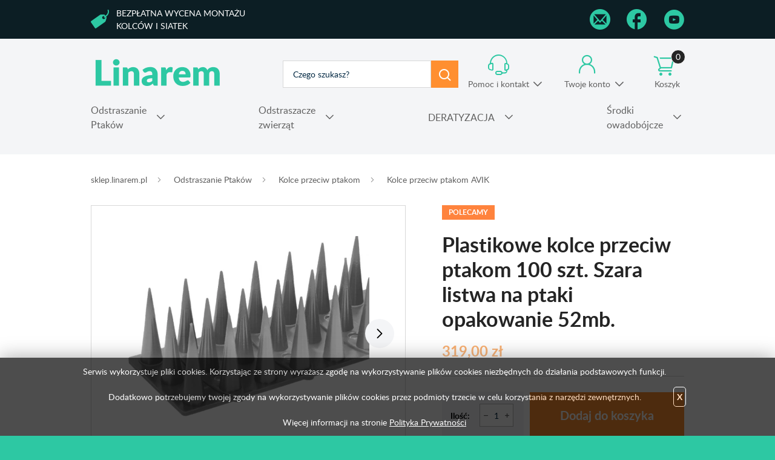

--- FILE ---
content_type: text/html; charset=utf-8
request_url: https://sklep.linarem.pl/p1398,plastikowe-kolce-przeciw-ptakom-100-szt-szara-listwa-na-ptaki-opakowanie-52mb.html
body_size: 12573
content:
<!DOCTYPE HTML><html lang="pl"><head><meta http-equiv="Content-Type" content="text/html; charset=utf-8"><title>Szare plastikowe kolce na ptaki. Listwa na ptaki opakowanie 52mb.</title>
<link rel="canonical" href="https://sklep.linarem.pl/p1398,plastikowe-kolce-przeciw-ptakom-100-szt-szara-listwa-na-ptaki-opakowanie-52mb.html">
<meta name="keywords" content="plastikowe kolce na ptaki, plastikowe kolce na gołębie, plastikowe kolce przeciw ptakom, kolce na ptaki, kolce na gołębie, kolce przeciw ptakom, listwa na ptaki, listwa z kolcami przeciw ptakom">
<meta name="description" content="Kolce przeciw ptakom to doskonała ochrona przed ptakami. Wykonane z wytrzymałego i elastycznego poliwęglanu posłuża Ci długimi latami. Opakowanie: 52mb.">
<meta property="og:title" content="Plastikowe kolce przeciw ptakom 100 szt. Szara listwa na ptaki opakowanie 52mb.">
<meta property="og:type" content="product">
<meta property="og:url" content="https://sklep.linarem.pl/p1398,plastikowe-kolce-przeciw-ptakom-100-szt-szara-listwa-na-ptaki-opakowanie-52mb.html">
<meta property="og:description" content="Kolce przeciw ptakom to doskonała ochrona przed ptakami. Wykonane z wytrzymałego i elastycznego poliwęglanu posłuża Ci długimi latami. Opakowanie: 52mb.">
<meta property="og:image" content="https://sklep.linarem.pl/galerie/p/plastikowe-kolce-przeciw-ptakom-szara-listwa-na-ptaki-opakowanie-52mb_7113.jpg">
<meta property="og:site_name" content="Sklep Linarem"><meta charset="utf-8">
		<meta http-equiv="x-ua-compatible" content="ie=edge">
	
	
		<meta name="theme-color" content="#fff">
		<meta name="MobileOptimized" content="320">
		<meta name="HandheldFriendly" content="true">
		<meta name="viewport" content="width=device-width, initial-scale=1, viewport-fit=cover, shrink-to-fit=no">

		<link rel="icon" type="image/x-icon" href="SUCRO/favicon.png">
		<link rel="preload" as="style" href="SUCRO/styles/screen.css">
		<link rel="preload" as="font" href="SUCRO/styles/fonts/lato-300.woff2" crossorigin>
		<link rel="preload" as="font" href="SUCRO/styles/fonts/lato-300i.woff2" crossorigin>
		<link rel="preload" as="font" href="SUCRO/styles/fonts/lato-400.woff2" crossorigin>
		<link rel="preload" as="font" href="SUCRO/styles/fonts/lato-400i.woff2" crossorigin>
		<link rel="preload" as="font" href="SUCRO/styles/fonts/lato-600.woff2" crossorigin>
		<link rel="preload" as="font" href="SUCRO/styles/fonts/lato-600i.woff2" crossorigin>
		<link rel="preload" as="font" href="SUCRO/styles/fonts/lato-700.woff2" crossorigin>
		<link rel="preload" as="font" href="SUCRO/styles/fonts/lato-700i.woff2" crossorigin>
		<link rel="preload" as="font" href="SUCRO/styles/fonts/lato-900.woff2" crossorigin>
		<link rel="preload" as="font" href="SUCRO/styles/fonts/lato-900i.woff2" crossorigin>
		<link rel="stylesheet" media="screen" href="SUCRO/styles/screen.css">


<!-- Google Tag Manager -->
<script>(function(w,d,s,l,i){w[l]=w[l]||[];w[l].push({'gtm.start':
new Date().getTime(),event:'gtm.js'});var f=d.getElementsByTagName(s)[0],
j=d.createElement(s),dl=l!='dataLayer'?'&l='+l:'';j.async=true;j.src=
'https://www.googletagmanager.com/gtm.js?id='+i+dl;f.parentNode.insertBefore(j,f);
})(window,document,'script','dataLayer','GTM-KH4F6K9');</script>
<!-- End Google Tag Manager -->

<!-- Google Tag Manager (noscript) -->
<noscript><iframe src="https://www.googletagmanager.com/ns.html?id=GTM-KH4F6K9"
height="0" width="0" style="display:none;visibility:hidden"></iframe></noscript>
<!-- End Google Tag Manager (noscript) -->


<!-- Google tag (gtag.js) -->
<script async src="https://www.googletagmanager.com/gtag/js?id=G-0JDVYGN0VQ"></script>
<script>
  window.dataLayer = window.dataLayer || [];
  function gtag(){dataLayer.push(arguments);}
  gtag('js', new Date());

  gtag('config', 'G-0JDVYGN0VQ');
  gtag('config', 'AW-1053601216');
</script>

<script type="text/javascript">var aProdukty = []; var aProduktyN = []; var aProduktyRadio = []; </script><script src="skrypty.php"></script><script type="application/ld+json">{"@context":"http://schema.org","@type":"BreadcrumbList","itemListElement":[{"@type":"ListItem","position":1,"item":{"@id":"https://sklep.linarem.pl/k168,odstraszanie-ptakow.html","name":"Odstraszanie Ptaków"}},{"@type":"ListItem","position":2,"item":{"@id":"https://sklep.linarem.pl/k47,odstraszanie-ptakow-kolce-przeciw-ptakom.html","name":"Kolce przeciw ptakom"}},{"@type":"ListItem","position":3,"item":{"@id":"https://sklep.linarem.pl/k153,odstraszanie-ptakow-kolce-przeciw-ptakom-kolce-przeciw-ptakom-avik.html","name":"Kolce przeciw ptakom AVIK"}}]}</script></head><body><img id="loading-image" src="img/loading.gif" alt="loading" style="height: 1px; width: 1px; position: absolute; left: 0; top: 0; display: none"><div id="kqs-tlo" style="width: 100%; height: 100%; display: none; position: fixed; top: 0; left: 0; background-color: #000000; z-index: 1000; opacity: 0; transition: opacity 0.5s linear;" onclick="kqs_off();"></div><div id="galeria-box" style="display: none; position: fixed; color: #000000; background-color: #ffffff; z-index: 1001; border: 0; box-shadow: 0 5px 20px #808080; opacity: 0; transition: opacity 0.5s linear;"><div id="galeria-podklad" style="width: 32px; height: 32px; margin: 20px; text-align: center"><img src="img/loading.gif" alt="loading" id="galeria-obraz" onclick="kqs_off();"></div><div style="margin: -10px 10px 10px 10px" id="galeria-miniatury"></div><div id="galeria-nazwa" style="margin: 10px; color: #000000; font-weight: bold; text-align: center"></div><div class="kqs-iks" style="width: 20px; height: 20px; position: absolute; cursor: pointer; top: 0; right: 0; background: #ffffff url(img/iks.png) 2px 6px/12px no-repeat; box-sizing: content-box;" onclick="kqs_off();"></div></div><table id="kqs-box-tlo" style="width: 100%; height: 100%; display: none; position: fixed; top: 0; left: 0; z-index: 1001; opacity: 0; transition: opacity 0.5s linear;"><tr><td style="width: 100%; height: 100%; vertical-align: middle"><div id="kqs-box" style="width: 95%; height: 95%; position: relative; margin: auto; color: #000000; background-color: #ffffff; border-radius: 10px; border: 0; box-shadow: 0 5px 20px #808080"><div id="kqs-box-zawartosc" style="height: 100%; padding: 20px"></div><div class="kqs-iks" style="width: 20px; height: 20px; position: absolute; cursor: pointer; top: 0; right: 0; background: url(img/iks.png) 2px 6px/12px no-repeat; box-sizing: content-box" onclick="kqs_off();"></div></div></td></tr></table><div id="root">
			    <header id="top">
				<div class="box">
                    <p class="free-a"><a href="/i43,montaz-kolcow-siatek-cena.html" title="Kontakt"  rel="nofollow">Bezpłatna wycena montażu kolców i siatek</a></p>
                    <ul class="list-social">
                        <li class="social-mail"><a href="mailto:biuro@linarem.pl" title="Mail"  rel="nofollow"><i class="icon-mail"></i> <span>Mail</span></a></li>
                        <li class="social-facebook2"><a href="https://www.facebook.com/odstraszanieptakow" title="Facebook"  rel="nofollow"><i class="icon-facebook2"></i> <span>Facebook</span></a></li>
                        <li class="social-youtube"><a href="https://www.youtube.com/channel/UCx5PjiDAezEPhtxcGAZh9rw" title="Youtube" rel="nofollow"><i class="icon-youtube"></i> <span>YouTube</span></a></li>
                    </ul>
                </div> 
				<p id="logo"><a href="https://sklep.linarem.pl" accesskey="h" title="Sklep Linarem">odstraszanie.pl</a></p>
				<nav id="skip">
					<ul>
						<li><a href="#nav" accesskey="n" title="Navi">Skip to navigation (n)</a></li>
						<li><a href="#content" accesskey="c" title="Content">Skip to content (c)</a></li>
						<li><a href="#footer" accesskey="f" title="Footer">Skip to footer (f)</a></li>
					</ul>
				</nav>	<form action="index.php" method="get" class="form-search"><input TYPE="hidden" name="d" value="szukaj" class="form-search">
					<p><input type="text" placeholder="Czego szukasz?"  id="input-szukaj" onkeyup="podpowiedz(this.value);" name="szukaj" required><button type="submit">Szukaj</button></p>
				</form><div id="podpowiedzi"></div> 
			
				<div id="mContact">
					<p><a href="kontakt.html" title="Pomoc i kontakt">Pomoc i kontakt</a></p>
					<div class="drop">
						<h3>W jakiej sprawie chcesz się skontaktować?</h3>
						<ul class="list-d a">
								<li><a href="i67,zamowienia-telefoniczne.html" title="Chcę złożyć zamówienie">Chcę złożyć zamówienie</a></li>
							<li><a href="i17,zwroty-i-reklamacje.html" title="Rekamacja i zwrot">Rekamacja i zwrot</a></li>
							<li><a href="i69,status-zamowienia.html" title="Chcę sprawdzić status swojego zamówienia">Chcę sprawdzić status swojego zamówienia</a></li>
							<li><a href="i68,polaczenie-sklep.html" title="Chcę połączyć się ze sklepem stacjonarnym">Chcę połączyć się ze sklepem stacjonarnym</a></li>
							<li><a href="i70,informacja-o-produktach.html" title="Informacja o produktach i pomoc techniczna">Informacja o produktach i pomoc techniczna</a></li>
							<li><a href="i72,odbior-osobisty.html" title="Odbiór osobisty zamówienia">Odbiór osobisty zamówienia</a></li>
							<li><a href="i71,zamowienia-hurtowe.html" title="Zamowienia hurtowe">Zamowienia hurtowe</a></li>
                              <li><a href="i43,montaz-kolcow-cena.html" title="Montaż siatek i kolców przeciw ptakom">Montażu siatek, kolców na ptaki</a></li> 
						</ul>
						<hr>
						<p class="link-mail"><a href="mailto:kontakt@odstraszanie.pl" title="napisz wiadomość">kontakt@odstraszanie.pl</a></p>
						<ul class="list-e">
							<li>
								<p>Pon. - pt.</p>
								<p>8:00 - 17:00</p>
							</li>
							<li>
								<p>Sobota</p>
								<p>10:00 - 14:00</p>
							</li>
						</ul>
					</div>
				</div>
				<div id="mUser">
				<p><a href="konto.html" title="Twoje konto">Twoje konto</a></p>
					<div class="drop">
						<ul class="list-d a">
							<li><a href="logowanie.html" title="Logowanie">Zaloguj się</a></li>
							<li><a href="rejestracja.html"  title="Rejestracja">Zarejestruj się</a></li>
						</ul>
					</div>
				</div><div id="mKoszyk"><p><a href="koszyk.html" title="Nie masz produktów w koszyku">Koszyk <span class="no">0</span></a></p>
</div>			
			  <nav id="up">
					<h3 class="title-a">Menu</h3>
					<ul>
						<li><a href="kontakt.html" title="Kontakt">Kontakt</a></li>
						<li><a href="konto.html" title="Moje konto">Moje konto</a></li>
						<li><a href="rejestracja.html" title="Rejestracja">Rejestracja</a></li>
						<li><a href="blog.html" title="Blog">Blog</a></li>
					</ul>
				</nav>



<nav id="nav" aria-label="Navigation"><h3 class="title-a">Kategorie</h3><ul><li><a href="k168,odstraszanie-ptakow.html" title="Odstraszanie Ptaków">Odstraszanie Ptaków</a><ul><li><a href="k116,odstraszanie-ptakow-odstraszacze-ptakow.html" title="Odstraszacze Ptaków">Odstraszacze Ptaków</a><ul><li><a href="k4,odstraszanie-ptakow-odstraszacze-ptakow-dzwiekowe-odstraszacze-ptakow.html" title="Dźwiękowe odstraszacze ptaków">Dźwiękowe odstraszacze ptaków</a></li><li><a href="k54,odstraszanie-ptakow-odstraszacze-ptakow-ultradzwiekowe-odstraszacze-ptakow.html" title="Ultradźwiękowe odstraszacze ptaków ">Ultradźwiękowe odstraszacze ptaków </a></li><li><a href="k50,odstraszanie-ptakow-odstraszacze-ptakow-wizualne-odstraszacze-ptakow.html" title="Wizualne odstraszacze ptaków">Wizualne odstraszacze ptaków</a><ul><li><a href="k61,odstraszanie-ptakow-odstraszacze-ptakow-wizualne-odstraszacze-ptakow-tasma-odstraszajaca-ptaki.html" title="Taśma odstraszająca ptaki. ">Taśma odstraszająca ptaki. </a></li><li><a href="k56,odstraszanie-ptakow-odstraszacze-ptakow-wizualne-odstraszacze-ptakow-balony.html" title="Balony">Balony</a></li><li><a href="k6,odstraszanie-ptakow-odstraszacze-ptakow-wizualne-odstraszacze-ptakow-naklejki-ptaka-drapieznego.html" title="Naklejki ptaka drapieżnego">Naklejki ptaka drapieżnego</a></li><li><a href="k107,odstraszanie-ptakow-odstraszacze-ptakow-wizualne-odstraszacze-ptakow-firefly-odstraszacze-na.html" title="FireFly-odstraszacze na przewody wysokiego napięcia.">FireFly-odstraszacze na przewody wysokiego napięcia.</a></li><li><a href="k137,odstraszanie-ptakow-odstraszacze-ptakow-wizualne-odstraszacze-ptakow-inne-wizualne-odstraszacze.html" title="Inne wizualne odstraszacze ptaków">Inne wizualne odstraszacze ptaków</a></li></ul></li><li><a href="k63,odstraszanie-ptakow-odstraszacze-ptakow-zele-i-srodki-odstraszajace-ptaki.html" title="Żele i środki odstraszające ptaki">Żele i środki odstraszające ptaki</a></li><li><a href="k55,odstraszanie-ptakow-odstraszacze-ptakow-hukowe-odstraszacze-ptakow.html" title="Hukowe Odstraszacze Ptaków">Hukowe Odstraszacze Ptaków</a><ul><li><a href="k147,odstraszanie-ptakow-odstraszacze-ptakow-hukowe-odstraszacze-ptakow-armatki-hukowe-guardian-2.html" title="Armatki hukowe Guardian 2">Armatki hukowe Guardian 2</a></li><li><a href="k148,odstraszanie-ptakow-odstraszacze-ptakow-hukowe-odstraszacze-ptakow-armatki-hukowe-zon.html" title="Armatki hukowe ZON">Armatki hukowe ZON</a></li></ul></li><li><a href="k5,odstraszanie-ptakow-odstraszacze-ptakow-sztuczne-ptaki-odstraszajace.html" title="Sztuczne ptaki odstraszające">Sztuczne ptaki odstraszające</a></li><li><a href="k118,odstraszanie-ptakow-odstraszacze-ptakow-odstraszacze-ptakow-podzial-na-gatunki.html" title="Odstraszacze ptaków (podział na gatunki)">Odstraszacze ptaków (podział na gatunki)</a><ul><li><a href="k119,odstraszanie-ptakow-odstraszacze-ptakow-odstraszacze-ptakow-podzial-na-gatunki-odstraszanie-golebi.html" title="Odstraszanie gołębi">Odstraszanie gołębi</a></li><li><a href="k120,odstraszanie-ptakow-odstraszacze-ptakow-odstraszacze-ptakow-podzial-na-gatunki-odstraszanie-wrobli.html" title="Odstraszanie wróbli">Odstraszanie wróbli</a></li><li><a href="k121,odstraszanie-ptakow-odstraszacze-ptakow-odstraszacze-ptakow-podzial-na-gatunki-odstraszanie.html" title="Odstraszanie jaskółek">Odstraszanie jaskółek</a></li><li><a href="k123,odstraszanie-ptakow-odstraszacze-ptakow-odstraszacze-ptakow-podzial-na-gatunki-odstraszanie-szpakow.html" title="Odstraszanie szpaków">Odstraszanie szpaków</a></li><li><a href="k122,odstraszanie-ptakow-odstraszacze-ptakow-odstraszacze-ptakow-podzial-na-gatunki-odstraszanie.html" title="Odstraszanie dzięciołów">Odstraszanie dzięciołów</a></li><li><a href="k117,odstraszanie-ptakow-odstraszacze-ptakow-odstraszacze-ptakow-podzial-na-gatunki-odstraszanie-mew.html" title="Odstraszanie mew">Odstraszanie mew</a></li><li><a href="k124,odstraszanie-ptakow-odstraszacze-ptakow-odstraszacze-ptakow-podzial-na-gatunki-odstraszanie-czapli.html" title="Odstraszanie czapli">Odstraszanie czapli</a></li><li><a href="k128,odstraszanie-ptakow-odstraszacze-ptakow-odstraszacze-ptakow-podzial-na-gatunki-odstraszanie-kosow.html" title="Odstraszanie kosów ">Odstraszanie kosów </a></li><li><a href="k131,odstraszanie-ptakow-odstraszacze-ptakow-odstraszacze-ptakow-podzial-na-gatunki-odstraszanie-wron.html" title="odstraszanie wron">odstraszanie wron</a></li><li><a href="k132,odstraszanie-ptakow-odstraszacze-ptakow-odstraszacze-ptakow-podzial-na-gatunki-odstraszanie.html" title="odstraszanie gawronów">odstraszanie gawronów</a></li><li><a href="k130,odstraszanie-ptakow-odstraszacze-ptakow-odstraszacze-ptakow-podzial-na-gatunki-odstraszanie-kawek.html" title="odstraszanie kawek">odstraszanie kawek</a></li><li><a href="k129,odstraszanie-ptakow-odstraszacze-ptakow-odstraszacze-ptakow-podzial-na-gatunki-odstraszanie.html" title="odstraszanie kwiczołów">odstraszanie kwiczołów</a></li></ul></li></ul></li><li><a href="k47,odstraszanie-ptakow-kolce-przeciw-ptakom.html" title="Kolce przeciw ptakom">Kolce przeciw ptakom</a><ul><li><a href="k153,odstraszanie-ptakow-kolce-przeciw-ptakom-kolce-przeciw-ptakom-avik.html" title="Kolce przeciw ptakom AVIK">Kolce przeciw ptakom AVIK</a></li><li><a href="k58,odstraszanie-ptakow-kolce-przeciw-ptakom-kolce-przeciw-ptakom-antyptak.html" title="Kolce przeciw ptakom Antyptak">Kolce przeciw ptakom Antyptak</a></li><li><a href="k115,odstraszanie-ptakow-kolce-przeciw-ptakom-spirale-na-ptaki.html" title="Spirale na ptaki">Spirale na ptaki</a></li><li><a href="k98,odstraszanie-ptakow-kolce-przeciw-ptakom-kleje-montazowe-do-kolcow-na-ptaki.html" title="Kleje montażowe do kolców na ptaki">Kleje montażowe do kolców na ptaki</a></li></ul></li><li><a href="k48,odstraszanie-ptakow-siatki-przeciw-ptakom.html" title="Siatki przeciw ptakom">Siatki przeciw ptakom</a><ul><li><a href="k134,odstraszanie-ptakow-siatki-przeciw-ptakom-siatki-na-ptaki-oko-50x50.html" title="Siatki na ptaki oko 50x50">Siatki na ptaki oko 50x50</a></li><li><a href="k135,odstraszanie-ptakow-siatki-przeciw-ptakom-siatki-na-ptaki-oko-28x28.html" title="Siatki na ptaki oko 28x28">Siatki na ptaki oko 28x28</a></li><li><a href="k136,odstraszanie-ptakow-siatki-przeciw-ptakom-siatki-na-ptaki-oko-19x19.html" title="Siatki na ptaki oko 19x19">Siatki na ptaki oko 19x19</a></li><li><a href="k177,odstraszanie-ptakow-siatki-przeciw-ptakom-siatki-w-rolkach.html" title="Siatki w rolkach">Siatki w rolkach</a></li><li><a href="k101,odstraszanie-ptakow-siatki-przeciw-ptakom-zestawy-do-samodzielnego-montazu.html" title="Zestawy do samodzielnego montażu">Zestawy do samodzielnego montażu</a></li><li><a href="k12,odstraszanie-ptakow-siatki-przeciw-ptakom-akcesoria-montazowe.html" title="Akcesoria montażowe">Akcesoria montażowe</a></li></ul></li><li><a href="k76,odstraszanie-ptakow-budki-legowe.html" title="Budki lęgowe">Budki lęgowe</a></li></ul></li><li><a href="k80,odstraszacze-zwierzat.html" title="Odstraszacze zwierząt">Odstraszacze zwierząt</a><ul><li><a href="k178,odstraszacze-zwierzat-kuny.html" title="Kuny">Kuny</a><ul><li><a href="k86,odstraszacze-zwierzat-kuny-odstraszacze-kun.html" title="Odstraszacze kun">Odstraszacze kun</a></li><li><a href="k179,odstraszacze-zwierzat-kuny-pulapki-na-kuny.html" title="Pułapki na kuny">Pułapki na kuny</a></li><li><a href="k180,odstraszacze-zwierzat-kuny-srodki-odstraszajace.html" title="Środki odstraszające">Środki odstraszające</a></li><li><a href="k181,odstraszacze-zwierzat-kuny-kolce-przeciw-kunom.html" title="Kolce przeciw kunom">Kolce przeciw kunom</a></li></ul></li><li><a href="k186,odstraszacze-zwierzat-koty.html" title="Koty">Koty</a><ul><li><a href="k84,odstraszacze-zwierzat-koty-odstraszacze-kotow.html" title="Odstraszacze kotów">Odstraszacze kotów</a></li><li><a href="k188,odstraszacze-zwierzat-koty-pulapki-na-koty.html" title="Pułapki na koty">Pułapki na koty</a></li><li><a href="k187,odstraszacze-zwierzat-koty-srodki-odstraszajace.html" title="Środki odstraszające">Środki odstraszające</a></li></ul></li><li><a href="k182,odstraszacze-zwierzat-krety.html" title="Krety">Krety</a><ul><li><a href="k183,odstraszacze-zwierzat-krety-pulapki-na-krety.html" title="Pułapki na krety">Pułapki na krety</a></li><li><a href="k85,odstraszacze-zwierzat-krety-odstraszacze-kretow.html" title="Odstraszacze kretów">Odstraszacze kretów</a></li><li><a href="k184,odstraszacze-zwierzat-krety-srodki-odstraszajace.html" title="Środki odstraszające">Środki odstraszające</a></li><li><a href="k185,odstraszacze-zwierzat-krety-siatki-przeciw-kretom.html" title="Siatki przeciw kretom">Siatki przeciw kretom</a></li></ul></li><li><a href="k193,odstraszacze-zwierzat-psy.html" title="Psy">Psy</a><ul><li><a href="k90,odstraszacze-zwierzat-psy-odstraszacze-psow.html" title="Odstraszacze psów">Odstraszacze psów</a></li><li><a href="k194,odstraszacze-zwierzat-psy-srodki-odstraszajace.html" title="Środki odstraszające">Środki odstraszające</a></li></ul></li><li><a href="k189,odstraszacze-zwierzat-lisy.html" title="Lisy">Lisy</a><ul><li><a href="k190,odstraszacze-zwierzat-lisy-odstraszacz-lisow.html" title="Odstraszacz lisów">Odstraszacz lisów</a></li><li><a href="k192,odstraszacze-zwierzat-lisy-pulapki-na-lisy.html" title="Pułapki na lisy">Pułapki na lisy</a></li><li><a href="k191,odstraszacze-zwierzat-lisy-srodki-odstraszajace.html" title="Środki odstraszające">Środki odstraszające</a></li></ul></li><li><a href="k195,odstraszacze-zwierzat-bobry.html" title="Bobry">Bobry</a><ul><li><a href="k196,odstraszacze-zwierzat-bobry-pulapki-na-bobry.html" title="Pułapki na bobry">Pułapki na bobry</a></li><li><a href="k197,odstraszacze-zwierzat-bobry-srodki-odstraszajace.html" title="Środki odstraszające">Środki odstraszające</a></li></ul></li><li><a href="k198,odstraszacze-zwierzat-wydry.html" title="Wydry">Wydry</a><ul><li><a href="k199,odstraszacze-zwierzat-wydry-pulapki-na-wydry.html" title="Pułapki na wydry">Pułapki na wydry</a></li><li><a href="k200,odstraszacze-zwierzat-wydry-srodki-odstraszajace.html" title="Środki odstraszające">Środki odstraszające</a></li></ul></li><li><a href="k201,odstraszacze-zwierzat-dziki.html" title="Dziki">Dziki</a><ul><li><a href="k125,odstraszacze-zwierzat-dziki-odstraszacz-dzikow.html" title="Odstraszacz dzików">Odstraszacz dzików</a></li><li><a href="k202,odstraszacze-zwierzat-dziki-srodki-odstraszajace.html" title="Środki odstraszające">Środki odstraszające</a></li></ul></li><li><a href="k82,odstraszacze-zwierzat-hukowe-odstraszacze-zwierzat.html" title="Hukowe odstraszacze zwierząt">Hukowe odstraszacze zwierząt</a></li><li><a href="k99,odstraszacze-zwierzat-odstraszacze-zwierzyny-lesnej.html" title="Odstraszacze zwierzyny leśnej">Odstraszacze zwierzyny leśnej</a></li><li><a href="k83,odstraszacze-zwierzat-wielofunkcyjne-odstraszacze-zwierzat.html" title="Wielofunkcyjne odstraszacze zwierząt">Wielofunkcyjne odstraszacze zwierząt</a></li><li><a href="k164,odstraszacze-zwierzat-odstraszacze-owadow.html" title="Odstraszacze owadów">Odstraszacze owadów</a><ul><li><a href="k94,odstraszacze-zwierzat-odstraszacze-owadow-odstraszacze-os-szerszeni.html" title="Odstraszacze os, szerszeni">Odstraszacze os, szerszeni</a></li><li><a href="k92,odstraszacze-zwierzat-odstraszacze-owadow-odstraszacze-much.html" title="Odstraszacze much">Odstraszacze much</a></li><li><a href="k87,odstraszacze-zwierzat-odstraszacze-owadow-odstraszacze-mrowek.html" title="Odstraszacze mrówek">Odstraszacze mrówek</a></li><li><a href="k89,odstraszacze-zwierzat-odstraszacze-owadow-odstraszacze-pajakow.html" title="Odstraszacze pająków">Odstraszacze pająków</a></li><li><a href="k161,odstraszacze-zwierzat-odstraszacze-owadow-odstraszacze-moli.html" title="Odstraszacze moli">Odstraszacze moli</a></li></ul></li><li><a href="k97,odstraszacze-zwierzat-maty-ochronne.html" title="Maty ochronne">Maty ochronne</a></li></ul></li><li><a href="k93,deratyzacja.html" title="DERATYZACJA">DERATYZACJA</a><ul><li><a href="k165,trutka-na-szczury-myszy-gryzonie.html" title="Trutka na szczury, myszy">Trutka na szczury, myszy</a></li><li><a href="k175,deratyzacja-karmniki-deratyzacyjne.html" title="Karmniki deratyzacyjne">Karmniki deratyzacyjne</a></li><li><a href="k96,deratyzacja-pulapki-na-gryzonie-lepy.html" title="Pułapki na gryzonie, lepy">Pułapki na gryzonie, lepy</a></li><li><a href="k88,deratyzacja-odstraszacz-gryzoni.html" title="Odstraszacz gryzoni">Odstraszacz gryzoni</a></li><li><a href="k176,deratyzacja-akcesoria.html" title="Akcesoria">Akcesoria</a></li></ul></li><li><a href="k167,srodki-owadobojcze.html" title="Środki owadobójcze">Środki owadobójcze</a><ul><li><a href="k216,srodki-owadobojcze-korniki-szkodniki-drewna.html" title="Korniki, szkodniki drewna">Korniki, szkodniki drewna</a></li><li><a href="k205,srodki-owadobojcze-pluskwy-domowe.html" title="Pluskwy domowe">Pluskwy domowe</a></li><li><a href="k206,srodki-owadobojcze-mrowki.html" title="Mrówki">Mrówki</a></li><li><a href="k207,srodki-na-rybiki-skuteczne-preparaty-do-zwalczania-rybika-cukrowego.html" title="Rybiki">Rybiki</a></li><li><a href="k208,srodki-owadobojcze-pchly.html" title="Pchły">Pchły</a></li><li><a href="k209,srodki-owadobojcze-kraluchy-i-prusaki.html" title="Kraluchy i prusaki">Kraluchy i prusaki</a></li><li><a href="k210,srodki-owadobojcze-mole.html" title="Mole">Mole</a></li><li><a href="k211,srodki-owadobojcze-muchy.html" title="Muchy">Muchy</a></li><li><a href="k212,srodki-owadobojcze-osy-i-szerszenie.html" title="Osy i szerszenie">Osy i szerszenie</a></li><li><a href="k215,srodki-owadobojcze-insektycydy.html" title="Insektycydy">Insektycydy</a></li><li><a href="k145,srodki-owadobojcze-srodki-na-komary-i-kleszcze.html" title="Środki na komary i kleszcze">Środki na komary i kleszcze</a><ul><li><a href="k150,srodki-owadobojcze-srodki-na-komary-i-kleszcze-preparaty-na-komary.html" title="Preparaty na komary">Preparaty na komary</a></li><li><a href="k146,srodki-owadobojcze-srodki-na-komary-i-kleszcze-srodki-na-kleszcze.html" title="Środki na kleszcze">Środki na kleszcze</a></li><li><a href="k91,srodki-owadobojcze-srodki-na-komary-i-kleszcze-odtraszacze-komarow.html" title="Odtraszacze komarów">Odtraszacze komarów</a></li><li><a href="k203,srodki-owadobojcze-srodki-na-komary-i-kleszcze-opryski-na-komary.html" title="Opryski na komary">Opryski na komary</a></li><li><a href="k204,opryski-na-kleszcze-srodki-na-kleszcze-do-pryskania.html" title="Opryski na kleszcze">Opryski na kleszcze</a></li></ul></li><li><a href="k214,srodki-owadobojcze-opryskiwacze-cisnieniowe.html" title="Opryskiwacze ciśnieniowe">Opryskiwacze ciśnieniowe</a></li><li><a href="k95,srodki-owadobojcze-lampy-owadobojcze.html" title="Lampy owadobójcze">Lampy owadobójcze</a></li><li><a href="k213,srodki-owadobojcze-lep-na-owady.html" title="Lep na owady">Lep na owady</a></li><li><a href="k100,srodki-owadobojcze-moskitiery.html" title="Moskitiery">Moskitiery</a></li></ul></li></ul></nav>




			
			</header>
			<main id="content"><nav class="breadcrumb">
					<ol>
						<li><a href="https://sklep.linarem.pl/">sklep.linarem.pl</a></li>	<li><a href="k168,odstraszanie-ptakow.html" title="Odstraszanie Ptaków">Odstraszanie Ptaków</a></li>	<li><a href="k47,odstraszanie-ptakow-kolce-przeciw-ptakom.html" title="Kolce przeciw ptakom">Kolce przeciw ptakom</a></li>	<li><a href="k153,odstraszanie-ptakow-kolce-przeciw-ptakom-kolce-przeciw-ptakom-avik.html" title="Kolce przeciw ptakom AVIK">Kolce przeciw ptakom AVIK</a></li>
					
					</ol>
				</nav>
			
				
			<div class="product-page">
					<div>
						<div class="module-gallery">
							<div class="main-pic"> <figure><a data-fancybox="group" href="galerie/p/plastikowe-kolce-przeciw-ptakom-szara-listwa-na-ptaki-opakowanie-52mb_7113.jpg" title="Plastikowe kolce przeciw ptakom 100 szt. Szara listwa na ptaki opakowanie 52mb.">
                               <picture>
                                <source srcset="galerie/p/plastikowe-kolce-przeciw-ptakom-szara-listwa-na-ptaki-opakowanie-52mb_7113_p.webp" type="image/webp">
                                <source srcset="galerie/p/plastikowe-kolce-przeciw-ptakom-szara-listwa-na-ptaki-opakowanie-52mb_7113_p.jpg" type="image/jpeg">
                                <img  loadng="lazy" src="galerie/p/plastikowe-kolce-przeciw-ptakom-szara-listwa-na-ptaki-opakowanie-52mb_7113_p.webp" width="600" height="600" alt="Plastikowe kolce przeciw ptakom 100 szt. Szara listwa na ptaki opakowanie 52mb." title="Plastikowe kolce przeciw ptakom 100 szt. Szara listwa na ptaki opakowanie 52mb.">
                             </picture></a>
                        </figure>
 <figure><a data-fancybox="group" href="galerie/p/plastikowe-kolce-przeciw-ptakom-listwa-52-cm-kolce-na-ptaki-kolor-srebrny_6208.jpg" title="Plastikowe kolce przeciw ptakom 100 szt. Szara listwa na ptaki opakowanie 52mb.">
                               <picture>
                                <source srcset="galerie/p/plastikowe-kolce-przeciw-ptakom-listwa-52-cm-kolce-na-ptaki-kolor-srebrny_6208_p.webp" type="image/webp">
                                <source srcset="galerie/p/plastikowe-kolce-przeciw-ptakom-listwa-52-cm-kolce-na-ptaki-kolor-srebrny_6208_p.jpg" type="image/jpeg">
                                <img  loadng="lazy" src="galerie/p/plastikowe-kolce-przeciw-ptakom-listwa-52-cm-kolce-na-ptaki-kolor-srebrny_6208_p.webp" width="600" height="600" alt="Plastikowe kolce przeciw ptakom 100 szt. Szara listwa na ptaki opakowanie 52mb." title="Plastikowe kolce przeciw ptakom 100 szt. Szara listwa na ptaki opakowanie 52mb.">
                             </picture></a>
                        </figure> <figure><a data-fancybox="group" href="galerie/p/plastikowe-kolce-przeciw-ptakom-listwa-52-cm-kolce-na-ptaki-kolor-srebrny_6209.jpg" title="Plastikowe kolce przeciw ptakom 100 szt. Szara listwa na ptaki opakowanie 52mb.">
                               <picture>
                                <source srcset="galerie/p/plastikowe-kolce-przeciw-ptakom-listwa-52-cm-kolce-na-ptaki-kolor-srebrny_6209_p.webp" type="image/webp">
                                <source srcset="galerie/p/plastikowe-kolce-przeciw-ptakom-listwa-52-cm-kolce-na-ptaki-kolor-srebrny_6209_p.jpg" type="image/jpeg">
                                <img  loadng="lazy" src="galerie/p/plastikowe-kolce-przeciw-ptakom-listwa-52-cm-kolce-na-ptaki-kolor-srebrny_6209_p.webp" width="600" height="600" alt="Plastikowe kolce przeciw ptakom 100 szt. Szara listwa na ptaki opakowanie 52mb." title="Plastikowe kolce przeciw ptakom 100 szt. Szara listwa na ptaki opakowanie 52mb.">
                             </picture></a>
                        </figure> <figure><a data-fancybox="group" href="galerie/p/plastikowe-kolce-przeciw-ptakom-cena-za-1-modul-52-cm-kolce-na-ptaki-kolor-czarny_6007.jpg" title="Plastikowe kolce przeciw ptakom 100 szt. Szara listwa na ptaki opakowanie 52mb.">
                               <picture>
                                <source srcset="galerie/p/plastikowe-kolce-przeciw-ptakom-cena-za-1-modul-52-cm-kolce-na-ptaki-kolor-czarny_6007_p.webp" type="image/webp">
                                <source srcset="galerie/p/plastikowe-kolce-przeciw-ptakom-cena-za-1-modul-52-cm-kolce-na-ptaki-kolor-czarny_6007_p.jpg" type="image/jpeg">
                                <img  loadng="lazy" src="galerie/p/plastikowe-kolce-przeciw-ptakom-cena-za-1-modul-52-cm-kolce-na-ptaki-kolor-czarny_6007_p.webp" width="600" height="600" alt="Plastikowe kolce przeciw ptakom 100 szt. Szara listwa na ptaki opakowanie 52mb." title="Plastikowe kolce przeciw ptakom 100 szt. Szara listwa na ptaki opakowanie 52mb.">
                             </picture></a>
                        </figure></div>
							<div class="gallery-thumbs"> <figure><a data-fancybox="group" href="galerie/p/plastikowe-kolce-przeciw-ptakom-szara-listwa-na-ptaki-opakowanie-52mb_7113.jpg" title="Plastikowe kolce przeciw ptakom 100 szt. Szara listwa na ptaki opakowanie 52mb.">
                               <picture>
                                <source srcset="galerie/p/plastikowe-kolce-przeciw-ptakom-szara-listwa-na-ptaki-opakowanie-52mb_7113_p.webp" type="image/webp">
                                <source srcset="galerie/p/plastikowe-kolce-przeciw-ptakom-szara-listwa-na-ptaki-opakowanie-52mb_7113_p.jpg" type="image/jpeg">
                                <img  loadng="lazy" src="galerie/p/plastikowe-kolce-przeciw-ptakom-szara-listwa-na-ptaki-opakowanie-52mb_7113_p.webp" width="600" height="600" alt="Plastikowe kolce przeciw ptakom 100 szt. Szara listwa na ptaki opakowanie 52mb." title="Plastikowe kolce przeciw ptakom 100 szt. Szara listwa na ptaki opakowanie 52mb.">
                             </picture></a>
                        </figure>
 <figure><a data-fancybox="group" href="galerie/p/plastikowe-kolce-przeciw-ptakom-listwa-52-cm-kolce-na-ptaki-kolor-srebrny_6208.jpg" title="Plastikowe kolce przeciw ptakom 100 szt. Szara listwa na ptaki opakowanie 52mb.">
                               <picture>
                                <source srcset="galerie/p/plastikowe-kolce-przeciw-ptakom-listwa-52-cm-kolce-na-ptaki-kolor-srebrny_6208_p.webp" type="image/webp">
                                <source srcset="galerie/p/plastikowe-kolce-przeciw-ptakom-listwa-52-cm-kolce-na-ptaki-kolor-srebrny_6208_p.jpg" type="image/jpeg">
                                <img  loadng="lazy" src="galerie/p/plastikowe-kolce-przeciw-ptakom-listwa-52-cm-kolce-na-ptaki-kolor-srebrny_6208_p.webp" width="600" height="600" alt="Plastikowe kolce przeciw ptakom 100 szt. Szara listwa na ptaki opakowanie 52mb." title="Plastikowe kolce przeciw ptakom 100 szt. Szara listwa na ptaki opakowanie 52mb.">
                             </picture></a>
                        </figure> <figure><a data-fancybox="group" href="galerie/p/plastikowe-kolce-przeciw-ptakom-listwa-52-cm-kolce-na-ptaki-kolor-srebrny_6209.jpg" title="Plastikowe kolce przeciw ptakom 100 szt. Szara listwa na ptaki opakowanie 52mb.">
                               <picture>
                                <source srcset="galerie/p/plastikowe-kolce-przeciw-ptakom-listwa-52-cm-kolce-na-ptaki-kolor-srebrny_6209_p.webp" type="image/webp">
                                <source srcset="galerie/p/plastikowe-kolce-przeciw-ptakom-listwa-52-cm-kolce-na-ptaki-kolor-srebrny_6209_p.jpg" type="image/jpeg">
                                <img  loadng="lazy" src="galerie/p/plastikowe-kolce-przeciw-ptakom-listwa-52-cm-kolce-na-ptaki-kolor-srebrny_6209_p.webp" width="600" height="600" alt="Plastikowe kolce przeciw ptakom 100 szt. Szara listwa na ptaki opakowanie 52mb." title="Plastikowe kolce przeciw ptakom 100 szt. Szara listwa na ptaki opakowanie 52mb.">
                             </picture></a>
                        </figure> <figure><a data-fancybox="group" href="galerie/p/plastikowe-kolce-przeciw-ptakom-cena-za-1-modul-52-cm-kolce-na-ptaki-kolor-czarny_6007.jpg" title="Plastikowe kolce przeciw ptakom 100 szt. Szara listwa na ptaki opakowanie 52mb.">
                               <picture>
                                <source srcset="galerie/p/plastikowe-kolce-przeciw-ptakom-cena-za-1-modul-52-cm-kolce-na-ptaki-kolor-czarny_6007_p.webp" type="image/webp">
                                <source srcset="galerie/p/plastikowe-kolce-przeciw-ptakom-cena-za-1-modul-52-cm-kolce-na-ptaki-kolor-czarny_6007_p.jpg" type="image/jpeg">
                                <img  loadng="lazy" src="galerie/p/plastikowe-kolce-przeciw-ptakom-cena-za-1-modul-52-cm-kolce-na-ptaki-kolor-czarny_6007_p.webp" width="600" height="600" alt="Plastikowe kolce przeciw ptakom 100 szt. Szara listwa na ptaki opakowanie 52mb." title="Plastikowe kolce przeciw ptakom 100 szt. Szara listwa na ptaki opakowanie 52mb.">
                             </picture></a>
                        </figure></div>
						</div>
					</div>
					
    
   					 <div class="aside">
						<form method="post" name="listaZakupow" action="koszyk.php?akcja=dodaj">
							<div class="add-box">
							<ul class="list-attr"> <li class="new">Polecamy</li></ul>
                                <h1>Plastikowe kolce przeciw ptakom 100 szt. Szara listwa na ptaki opakowanie 52mb.</h1><p class="price"> <span id="cena_1398_0"><span class="promo">319,00  zł</span></span> </p>							
								<div class="no">	<p class="select">
										<label for="ile_1398">Ilość:</label>
										<span class="amount-a"><input type="text" id="1398" name="ile_1398" value="1"  onkeyup="kontrola(1398,0);"></span>
									</p>	<p class="btn"><button type="submit"  onclick="if(kontrola(1398,0) == 1){ return false; }">Dodaj do koszyka</button></p>

<input type="hidden" id="limit_1398" name="limit_1398" value="99811"><input type="hidden" name="koszyk" value="zbiorczy"><input type="hidden" name="tablicaZbiorcza" value="1202,1398"></div>
							</div>
						
						<ul class="list-info">    
    	<li class="availability"><strong>Dostępny</strong> Towar dostępny</li>						
							<li class="order"><strong>Kup teraz, wyślemy dzisiaj</strong> Zapłać w ciągu <span id="timer"></span></li>
                            <li class="shipping">Koszt dostawy <strong>już od  0,00 zł (<a href="i16,dostawa-i-platnosci.html" title="Sprawdź koszty przesyłki">szczegóły</a>)</strong></li>					
						</ul>					
						<div class="box-b"><h2 class="title">Skuteczne połączenie</h2>
<div class="inner additional-a">	<div class="product-a b">
										 <figure>
                               <picture>
                                <source srcset="galerie/a/avik-profesjonalny-bezbarwny-klej-do-montazu-kolcow-na-ptaki-kartusz-310ml_8589_m.webp" type="image/webp">
                                <source srcset="galerie/a/avik-profesjonalny-bezbarwny-klej-do-montazu-kolcow-na-ptaki-kartusz-310ml_8589_m.jpg" type="image/jpeg">
                                <img  loadng="lazy" src="galerie/a/avik-profesjonalny-bezbarwny-klej-do-montazu-kolcow-na-ptaki-kartusz-310ml_8589_m.webp" width="150" height="150" alt="AVIK Profesjonalny, bezbarwny KLEJ do montażu kolców na ptaki. Kartusz 310ml. " title="AVIK Profesjonalny, bezbarwny KLEJ do montażu kolców na ptaki. Kartusz 310ml. ">
                             </picture>
                        </figure>
        
        
        
        
										<div><h3><a href="p1202,avik-profesjonalny-bezbarwny-klej-do-montazu-kolcow-na-ptaki-kartusz-310ml.html" title="AVIK Profesjonalny, bezbarwny KLEJ do montażu kolców na ptaki. Kartusz 310ml. ">AVIK Profesjonalny, bezbarwny KLEJ do montażu kolców na ptaki. Kartusz 310ml. </a></h3>
										<p class="price"><span id="cena_1202_0">35,99 zł</span></p>
										<p class="input-add-accessories"><input type="checkbox" name="ile_1202" id="ile_1202" value="1"> <span>Dodano</span><span>Wpisz ilość by dodać do koszyka razem z produktem</span></p>
                                            </div>
									</div>


</div></div>
                         	</form>
                        <div class="box-b"><h2 class="title">Zapytaj o ten produkt</h2>
							<div class="inner">
								<form method="post" name="zapytanie" action="index.php?d=produkt&amp;id=1398&amp;zapytanie=1">
									<p>
										<label for="imie_i_nazwisko">Wpisz swoje imię:</label>
										<input type="text" id="imie_i_nazwisko" name="imie_i_nazwisko" required>
									</p>
									<p>
										<label for="email">Wpisz swój adres e-mail:</label>
										<input type="email" id="email" name="email" required>
									</p>
									<p>
										<label for="zapytanie">Wpisz swoje pytanie:</label>
										<textarea name="zapytanie" id="zapytanie" cols="30" rows="10"></textarea>
									</p>
									<div class="code-a">
										<h3>Przepisz kod z obrazka:</h3>
										<div>
											<figure><img src="data:image/jpeg;base64, /9j/4AAQSkZJRgABAQEAYABgAAD//gA+Q1JFQVRPUjogZ2QtanBlZyB2MS4wICh1c2luZyBJSkcgSlBFRyB2NjIpLCBkZWZhdWx0IHF1YWxpdHkK/9sAQwAIBgYHBgUIBwcHCQkICgwUDQwLCwwZEhMPFB0aHx4dGhwcICQuJyAiLCMcHCg3KSwwMTQ0NB8nOT04MjwuMzQy/9sAQwEJCQkMCwwYDQ0YMiEcITIyMjIyMjIyMjIyMjIyMjIyMjIyMjIyMjIyMjIyMjIyMjIyMjIyMjIyMjIyMjIyMjIy/8AAEQgAGQBkAwEiAAIRAQMRAf/EAB8AAAEFAQEBAQEBAAAAAAAAAAABAgMEBQYHCAkKC//[base64]/j5+v/EAB8BAAMBAQEBAQEBAQEAAAAAAAABAgMEBQYHCAkKC//[base64]/j5+v/aAAwDAQACEQMRAD8A95k+a6hU9AGf8Rgf+zGg/LejH8cZz/wEjH/oRrPla4+0KSsjcFVPIz0PbHoe38q4H4fad5+iaXO+g6XLGvmH7Yy7p8+Y2Gx5Z5BXAO7gD8KzlO0lG2//AADKdRxmopb3/T/M9P8AtNv/AM94v++xR9pt/wDnvF/32Kydb1C603QNRv4STLbWssyB1JUsqkjPyjjj1Fec2Ootpj+Htas7jVG1XWrq3h1OS6gmENysozxujCZQ8JsPC5+8M10wpOauddOi6ibR659pt/8AnvF/32KS1Ia2R8glwGY+p71558XUn/4VnrLPK5TMPykN/wA9k9gK5iz0rXbH4oeGP7eubu4YXOoW9l9oZG32scI8uQ7V5dtzbmb5jhc4xXVQwSq0XV57fFp35Unp/WhzuVnY9worivFFsrwaaGE8Pm38aswbBTOeny4B7jGfpWfozXUXiQS6ixkupLEmRfkwn7zAAAG0cAHjuTXAUei1FPxsYff3gD1wSM/pn8vauS8TaxdaFp0erxQW8thbtm+idQshjOADG5AXcCR8pzuzgEHGXeE9Sv8AX7N9ZaK3jsbk/wChRw8yJGCRmRlYKWJH3R93GCSei5lexp7KXJ7TodhRXM69q91o9qLmO6SD5vLEMtm073EhICpEolUls54GeueAM1r6K+qSaPbSazFbxaiykzR25JRCScAZJ5AxnkjOcHFMzL9FFFAFCTyym1mi3ZBDSkqePZskj/69Zlh4R07TRGtrBNGkT744l1Cfy15zjZuwRnqCOcn6V0VctScU9WiXGLd2jbu9PhvrOe0uLOB4J42ikUORlWGCMgZHB7VVbw1p0lrptrLDut9NkjltIxI48toxhD97nA9fxrYoqlJrZmik1syhrOjWHiDSZ9L1SDz7Ofb5ke9l3bWDDlSD1APWi60awvdW0/VLiDfeaf5n2WTew8vzF2vwDg5AxyD7Vfrm7n/j7m/32/nVKpNKyff8dH960ZNjUvorO6lg+0FZFt5POVQxysi9GwOTjnj36VHFb251OfUUiAuDGE852IAjwD0+oJzjt1q/bf8AHpD/ALi/yrPj+7qf0b/2aoAG0Sxvv7OuL23MstmwmhWR22pJtwGKZ2lgOhIJXqMHmp7HSLHTbq9uLODyXvZfOuArtsaTGC23O0Me5ABbqc1eopWRXNK1r6GVq+iaZqtxaXF7FK1za7/szw3EkTqWwGwUYHnAq7Y2osrKK3V5X2DlpZWlYnqcsxJPPqagsP8Aj6vP9/8Aqav0yQooooA//9k=" alt="weryfikator" style="width: 100px; height: 25px; vertical-align: middle"><input type="hidden" name="weryfikacja" value="37764190"></figure>
											<p>
												<label for="kod_obrazka" class="hidden">Capcha</label>
												<input type="text" id="kod_obrazka" name="kod_obrazka" required="">
											</p>
										</div>
									</div>
									<p><button type="submit" onclick="if(document.zapytanie.imie_i_nazwisko.value == ''){ alert('Wypełnij formularz'); return false;}else if(document.zapytanie.email.value == ''){ alert('Wypełnij formularz'); return false;}else if(document.zapytanie.zapytanie.value == ''){ alert('Wypełnij formularz'); return false;}else if(document.zapytanie.kod_obrazka.value == ''){ alert('Wypełnij formularz'); return false;}">Wyślij wiadomość</button></p>
								</form>
							</div></div>
					</div>
    
    
    
					<div>
                        
                        
                        
                        <div class="module-tabs">
							<nav>
								<ul>
									<li class="current"><a href="#section-description">Opis</a></li>
									<li><a href="#section-specyfication">Specyfikacja</a></li>
								</ul>
							</nav>
							<div class="content-tab" id="section-description"><h2>Plastikowe kolce na ptaki. Czarna listwa na ptaki opakowanie 52mb.</h2>
<br>
<p style="text-align: justify;">Plastikowe kolce przeciw ptakom <strong>wykonane z wysokiej jakości poliwęglanu</strong> zapewniają im wysoką wytrzymałość na promieniowanie UV i działanie warunków atmosferycznych, pozwalając Ci <strong>zapomnieć o problemie z ptactwem na długie lata</strong>. <br><br><strong>Gęsta sieć kolców</strong> nie pozwala ptakom usiąść na zabezpieczonym miejscu stanowiąc świetną ochronę Twojego gzymsu czy parapetu. Kolce mają <strong>aż 35mm wysokości</strong>, dzięki czemu działają zarówno na duże jak i małe ptaki. <br><br>Listwa na ptaki jest dostępna w 4 kolorach. Dodatkowe kolory dostępne są poniżej:</p>
<br>- <span style="text-decoration: underline;"><a title="Białe kolce na ptaki plastikowe" href="p1396,kolce-na-ptaki-plastikowe-biala-listwa-na-ptaki-opakowanie-52mb.html" target="_blank" rel="noopener">biały</a> </span><br>- <a title="Brązowe kolce na ptaki plastikowe" href="p1395,brazowe-kolce-na-ptaki-listwa-na-ptaki-opakowanie-52mb.html" target="_blank" rel="noopener"><u>brązowy</u></a><br>- <a title="Czarne kolce na ptaki plastikowe" href="p1397,plastikowe-kolce-na-ptaki-czarna-listwa-na-ptaki-opakowanie-52mb.html" target="_blank" rel="noopener"><u>czarny</u></a><br>
<div>
<figure><picture> <source srcset="galerie/p/plastikowe-kolce-przeciw-ptakom-szara-listwa-na-ptaki-opakowanie-52mb_7113.webp" type="image/webp"> <source srcset="galerie/p/plastikowe-kolce-przeciw-ptakom-szara-listwa-na-ptaki-opakowanie-52mb_7113.jpg" type="image/jpeg"><img alt="plastikowe kolce na ptaki, plastikowe kolce na gołębie, plastikowe kolce przeciw ptakom, kolce na ptaki, kolce na gołębie, kolce przeciw ptakom, listwa na ptaki, listwa z kolcami przeciw ptakom" height="554" src="galerie/p/plastikowe-kolce-przeciw-ptakom-szara-listwa-na-ptaki-opakowanie-52mb_7113.webp" width="934" loading="lazy"></picture></figure>
</div>
<h3>Listwa przeciw ptakom plastikowa. Szare kolce na ptaki.</h3>
<br>- Skuteczna ochrona przed dużymi i małymi gatunkami ptaków.<br>- Wysokiej jakości poliwęglan zapewnia długotrwałość.<br>- Jeden moduł ma aż 108 kolców!<br><br>
<div><br>
<p><strong>Montaż plastikowych kolców na ptaki</strong></p>
<p style="text-align: justify;">Kolce montowane mogą być przy pomocy specjalnego kleju silikonowego lub wkrętów. Szeroka podstawa (4,5 cm) ze specjalnymi rowkami ułatwia penetrację kleju. Dzięki temu montowane kolce na ptaki przylegają całkowicie do wybranej powierzchni. Kolce na ptaki pozwalają na zabezpieczenie m.in. gzymsów, parapetów, elewacji oraz innych elementów architektonicznych. Ich zaletą jest możliwość docinania ich na różną szerokość i długość.</p>
<div><br>
<div><strong>Specyfikacja</strong></div>
<div> </div>
<p>Długość pojedynczego modułu: 520 mm.<br>Ilość kolców na moduł: 108 sztuk.<br>Szerokość listwy: 45 mm.<br>Wysokość kolców: 35 mm.<br>Ilość modułów w zestawie: 100.<br>Ilość metrów bieżących w zestawie: 52mb. </p>
</div>
<div>
<p><strong>Informacje dodatkowe</strong></p>
<p>- Przewidywana trwałość systemu kolców wynosi 15 lat.  <br>- Na kolce udzielamy 5 letniej gwarancji.<br>- Kolce sprzedawane są na moduły, długość pojedynczego modułu: 520 mm. <br>- Opakowanie zawiera 100 modułów.<br><br></p>
<p style="text-align: center;"><strong><br>© Linarem. Wszelkie Prawa Zastrzeżone. All Rights Reserved.</strong></p>
</div>
</div></div>
							<div class="content-tab hide" id="section-specyfication"></div>
						</div>
                        
                        
                        
                        
                        
                        
                        
                        
						
					</div>
				</div>
				<div class="end-sticky"></div>
				
				<hr>
					
				
				
				
				
			</main>
			<footer id="footer">	<nav>
					<div>
						<h3>Menu</h3>
						<ul>
							<li><a href="konto.html" title="Twoje konto">Twoje konto</a></li>
							<li><a href="regulamin.html" title="Regulamin">Regulamin</a></li>
							<li><a href="i7,polityka-prywatnosci.html" title="Polityka prywatności">Polityka prywatności</a></li>
							<li><a href="i16,dostawa-i-platnosci.html" title="Dostawa i płatności">Dostawa i płatności</a></li>
							<li><a href="i17,zwroty-i-reklamacje.html" title="Zwroty i reklamacje">Zwroty i reklamacje</a></li>
                            <li><a href="i75,gpsr.html" title="GPSR">GPSR</a></li>
							<li><a href="pomoc.html" title="FAQ">FAQ</a></li>
							<li><a href="info.html" title="O nas">O nas</a></li>
							<li><a href="kontakt.html" title="Kontakt">Kontakt</a></li>
                            <li><a href="i43,montaz-kolcow-cena.html">Montaż kolców cena</a></li>
                                <li><a href="i66,montaz-siatek-cena.html">Montaż siatek cena</a></li>
                                <li><a href="i42,kolce-na-ptaki-producent.html">Kolce na ptaki producent</a></li>
                                <li><a href="index.php?i44,hurtownia-kolcow-na-ptaki.html">Hurtownia kolców na ptaki</a></li>
                          <li><a href="i73,dla-akcjonariuszy.html">Informacje dla Akcjonariuszy</a></li>
						</ul>
					</div>
					<div>
						<h3>Centrum wiedzy</h3>
						<div class="triple">
							<ul>
								                               
								<li><a href="i22,dlaczego-odstraszac-ptaki.html">Dlaczego odstraszać ptaki</a></li>
				<li><a href="i23,jak-skutecznie-odstraszac.html">Jak skutecznie odstraszać ptaki</a></li>
				<li><a href="i24,jak-usunac-ptasie-odchody.html">Jak usunąć ptasie odchody</a></li>
				<li><a href="i41,ptaki-a-choroby.html">Ptaki a choroby</a></li>
				<li><a href="i1,odstraszanie-ptakow.html">Odstraszanie Ptaków</a></li>
                                <li><a href="i45,ploszenie-ptakow.html">Płoszenie ptaków</a></li>
				<li><a href="i46,ochrona-przed-ptakami.html">Ochrona przed ptakami</a></li>
				<li><a href="i47,sposob-na-golebie.html">Sposób na gołębie</a></li>
                                <li><a href="i31,odstraszanie-golebi.html">Odstraszanie gołębi</a></li>
                                <li><a href="i35,odstraszanie-mew.html">Odstraszanie mew</a></li>
				<li><a href="i34,odstraszanie-szpakow.html">Odstraszanie szpaków</a></li>
                                <li><a href="i32,odstraszanie-dzieciolow.html">Odstraszanie dzięciołów</a></li>
                                <li><a href="i33,odstraszanie-jaskolek.html">Odstraszanie jaskółek</a></li>
		
							</ul>
							<ul>
                            <li><a href="i12,kolce-na-ptaki.html">Kolce na Ptaki</a></li>
				<li><a href="i48,kolce-przeciw-ptakom.html">Kolce przeciw ptakom</a></li>
				<li><a href="i49,kolce-na-golebie.html">Kolce na gołębie</a></li>
				<li><a href="i25,czy-kolce-rania-ptaki.html">Czy kolce ranią ptaki</a></li>
				<li><a href="i15,siatki-przeciw-ptakom.html">Siatki przeciw ptakom</a></li>
				<li><a href="i50,siatki-przeciw-golebiom.html">Siatki przeciw gołębiom</a></li>
				<li><a href="i51,odstraszacz-ptakow.html">Odstraszacz ptaków</a></li>
				<li><a href="i29,spirale-przeciw-ptakom.html">Spirale przeciw ptakom</a></li>
                                <li><a href="i27,dzwiekowe-odstraszacze.html">Dźwiękowe odstraszacze ptaków</a></li>
				<li><a href="i54,odstraszacze-birdgard.html">Odstraszcze ptaków Bird Gard</a></li>
				<li><a href="i30,zele-i-spraye.html">Żele i spraye odstraszające ptaki</a></li>
				<li><a href="i5,armatki-hukowe.html">Armatki Hukowe</a></li>
				<li><a href="i55,odstraszacz-dzikow.html">Odstraszacz dzików, na dziki</a></li>
                                                               
							
							</ul>
							<ul>
							<li><a href="i13,montaz-kolcow-na-ptaki.html">Montaż kolców na ptaki</a></li>
				<li><a href="i63,montaz-kolcow-na-golebie.html">Montaż kolców na gołębie</a></li>
                                <li><a href="i4,zabudowy-balkonow-siatki.html">Montaż siatek przeciw ptakom</a></li>
                                <li><a href="i56,siatki-balkonowe.html">Siatki balkonowe, siatka na balkon</a></li>
                                <li><a href="i57,siatka-dla-kota.html">Siatka dla kota, kocia siatka</a></li>
                                <li><a href="i37,odstraszanie-elewacje.html">Odstraszanie ptaków z elewacji</a></li>
                                <li><a href="i38,odstraszanie-hale.html">Odstraszanie ptaków z hali</a></li>
                                <li><a href="i39,odstraszanie-lotniska.html">Odstraszanie ptaków z lotnisk</a></li>
                                <li><a href="i40,odstraszanie-dworce.html">Odstraszanie ptaków z dworców</a></li>
				<li><a href="i59,odstraszanie-z-mostow.html">Odstraszanie ptaków z mostów, wiaduktów</a></li>
				<li><a href="i60,odstraszanie-z-portow.html">Odstraszanie ptaków z portów i przystani</a></li>
				<li><a href="i61,ploszenie-szpakow-z-sadow.html">Płoszenie szpaków z sadów, winnic</a></li>
                                <li><a href="i3,woliery-siatki-wolierowe.html">Woliery, siatki wolierowe</a></li>
							</ul>
						</div>
					</div>
				</nav>
				<div>
					<h3>Produkty</h3>
					<ul>
						<li><a href="katalog.html" title="Katalog">Katalog</a></li>
						<li><a href="promocje.html" title="Promocje">Promocje</a></li>
						<li><a href="nowosci.html" title="Polecane produkty">Polecane produkty</a></li>
						<li><a href="i10,sprzedaz-hurtowa.html" title="Sprzedaż hurtowa">Sprzedaż hurtowa</a></li>
					</ul>
				</div>
				<ul>
					<li>&copy; Linarem.pl</li>
					<li>All Rights Reserved.</li>
             

				</ul>
         <ul>
                    <li><a href="https://www.kqs.pl" title="Sklep Internetowy, Oprogramowanie"  target="_blank"  rel="noopener">Sklepy Internetowe KQS.store</a></li>
                </ul>
    
    </footer>
     
    
		</div>
		<script src="SUCRO/javascript/scripts.js"></script>
		<script src="SUCRO/javascript/custom.js"></script>


		
<div id="kqs-cookie" style="position: fixed; left: 0; bottom: 0; padding: 10px; background-color: #000000; width: 100%; box-shadow: 0 0 30px 0 #808080; opacity: 0.7"><table style="margin: 0 auto; color: #ffffff; text-align: center"><tr><td>
    
     Serwis wykorzystuje pliki cookies. Korzystając ze strony wyrażasz zgodę na wykorzystywanie plików cookies niezbędnych do działania podstawowych funkcji.<br><br>
    Dodatkowo potrzebujemy twojej zgody na wykorzystywanie plików cookies przez podmioty trzecie w celu korzystania z narzędzi zewnętrznych.<br><br>
    Więcej informacji na stronie <a href="i7,polityka-prywatnosci.html" title="Polityka Prywatności">Polityka Prywatności</a>    
    
    </td><td><span id="kqs-cookie-close" style="display: inline-block; border: 1px solid #ffffff; border-radius: 5px; padding: 5px; margin: 0 10px; cursor: pointer" onclick="setCookieAccept();"><b>X</b></span></td></tr></table></div>
</body></html>

--- FILE ---
content_type: text/css
request_url: https://sklep.linarem.pl/SUCRO/styles/screen.css
body_size: 22344
content:
/* -------------------------------------------

	Name:		odstraszanie.pl
	Date:		2021/12/23
	

---------------------------------------------  */
*, :before, :after { margin: 0; padding: 0; box-sizing: border-box; outline-color: var(--green); }

html { overflow-y: scroll; min-height: 100%; margin: 0 0 1px; font-size: 100.01%; -webkit-tap-highlight-color: transparent; -moz-osx-font-smoothing: grayscale; -webkit-overflow-scrolling: touch; -ms-content-zooming: none; -ms-overflow-style: scrollbar; }
body { min-height: 100%; background: var(--green); -webkit-font-smoothing: antialiased; -webkit-text-size-adjust: 100%; -ms-text-size-adjust: 100%; }
@-ms-viewport { width: device-width; }
@viewport { width: device-width; }	


/*! Defaults --------- */
body, textarea, input, select, option, button { color: var(--gray); font-family: 'Lato', sans-serif; font-size: 14px; line-height: 1.5; }
ul, ol, dl, p, figure, table, pre { margin-bottom: 21px; }

h1, h2, h3, h4, h5, h6, legend { margin-bottom: 17px; color: var(--grayy); font-weight: 700; line-height: 1.21; }
h1 { font-size: 56px; }
h2 { font-size: 40px; }
h3 { font-size: 32px; }
h4 { font-size: 28px; }
h5 { font-size: 24px; font-weight: 600; }
h6 { font-size: 20px; font-weight: 600; }


a { background: none; color: var(--dove); text-decoration: none; cursor: pointer; outline-width: 0; -webkit-text-decoration-skip: objects; } /*---*/ a span { cursor: pointer; }

ul, ol, dd, blockquote { list-style: none; padding-left: 0; }


/*! Theme --------- */
:root {
    --black:    #000;
    --white:    #fff;
    --mine:     #3a3a3a;
    --athens:   #f4f5f7;
    --gray:     #898989;
    --dove:     #616161;
    --alto:     #d8d8d8;
    --crusta:   #ff833d;
    --java:     #18b1dc;
    --whale:    #032943;
    --sunglo:   #e1706f;
    --puerto:   #4dc1ac;
    --boulder:  #747474;
    --firefly:  #0c1e24;
	
	--orange:  	#ff8f30;
	--orange2:  #faac6a;
	--green:  	#2dc8a3;
	--green2:  	#0d9a81;
	--grayy:  	#242424;
	--grayy2:  	#616161;
	--grayylight:  	#b0b0b0;
	--blue:  	#082C37;
	
}

/*! Repeatable --------- */
#podpowiedzi:after, .product-a.b:after, .box-e:after, .module-discount:after, .item-a:after, .list-doc-after, .module-b .inner:after, .module-b:after, .width-a:after, .user-info:after, .box-note:after, .module-cart:after, .amount-a:after, .list-info:after, .box-b:after, .box-comment:after, .list-comments:after, .catalog-about:after, .module-catalog:after, .module-about:after, .product-page:after, .box-a:after, .link-back:after, .heading-a:after, .module-register:after, .breadcrumb:after, .module-a:after, .list-news li:after, .owl-carousel .owl-stage:after, .owl-carousel .owl-stage-outer:after, #content:after, #top:after, #footer:after, form p:after, .double:after, .cols-a:after { content: "\00A0"; display: block; overflow: hidden; height: 0; clear: both; font-size: 0; }
.mauticform-checkboxgrp-row label:before, .box-d h1:before, .box-d h2:before, .box-d h3:before, .box-d h4:before, .box-d h5:before, .box-d h6:before, .list-select .select:before, .list-select .select:after, .list-doc label:before, .list-doc label:after, .check-a label:before, #mUser .drop:before, #mContact .drop:before, #nav > ul > li > a:after, #nav > ul > li > ul > li > ul > li > ul > li:before, #nav > ul > li > ul:before, .slick-dots button:before, .slick-dots button:after, .module-tabs nav a:before, .module-login > *:before, .form-footer .input:before, #featured header:before, .owl-dots button:after, .owl-dots button:before, .list-banners figure:before, .list-banners a:before, .list-banners h1:before, .list-banners h2:before, .list-banners h3:before, .list-banners h4:before, .list-banners h5:before, .list-banners h6:before, .module-a .box:before, .product-a .more a:before, .product-a .more:before, .product-a:before, .list-news figure:before, .list-news h1 a:before, .list-news h2 a:before, .list-news h3 a:before, .list-news h4 a:before, .list-news h5 a:before, .list-news h6 a:before, .list-news li:before, .module-quad > *:before, #footer nav > *:before { content: ""; display: block; overflow: hidden; position: absolute; left: 0; top: 0; right: 0; bottom: 0; z-index: -1; text-align: left; text-indent: -3000em; direction: ltr; }
#nav > ul:before, #top .box:before, .module-about:before, #top:before, .module-newsletter:before, #footer nav:before, #footer:before, #root:before { content: ""; display: block; position: absolute; left: -1000em; right: -1000em; top: 0; bottom: 0; z-index: -1; }
#mobile > ul > li.sub > ul > li a:before, #top .free-a a:before, .mauticform-checkboxgrp-row label:before, #podpowiedzi .close:before, .pagination-a .btn a:before, .module-discount > p > a:before, .info-a:before, .item-a .remove-btn a:before, .check-a label:before, #mobile .close-a a:before, #mobile .drop .sub a:before, #mobile .drop .toggle:before, #mobile ul > li > .toggle:before, #menu-icon:before, .link-mail a:before, #mContact > p > a:after, #mUser > p > a:after, #mContact > p > a:before, #mUser > p > a:before, #mKoszyk > p > a:before, .form-search button:before, #nav > ul > li > ul li:before, #nav > ul > li > a:before, .amount-a a:before, .list-info li:before, .box-b .title:before, .module-catalog nav li li:before, .list-d li:before, .link-back a:before, .form-footer .input:before, .breadcrumb li:before, .list-c li:before, #footer h1:before, #footer h2:before, #footer h3:before, #footer h4:before, #footer h5:before, #footer h6:before, .header-a:before, .owl-nav button:before, .list-banners h1:after, .list-banners h2:after, .list-banners h3:after, .list-banners h4:after, .list-banners h5:after, .list-banners h6:after, form button:before, #go-top a:before, .owl-nav button:before { display: block; position: absolute; left: 0; top: 50%; width: 100%; margin: -10px 0 0; font-weight: 400; font-family: i; line-height: 20px; text-align: center; text-indent: 0; letter-spacing: normal; }
.list-banners figure:before, .list-banners a:before, .list-news figure:before, .list-news h1 a:before, .list-news h2 a:before, .list-news h3 a:before, .list-news h4 a:before, .list-news h5 a:before, .list-news h6 a:before { z-index: 8; }
#go-top.show, .list-select input:checked + .select:after, .list-select input:checked + .select:after, .list-doc input:checked + label:after, .list-doc input:checked + strong label:after, .slick-dots .slick-active button:after, #section-comments .header-a:before, .module-tabs nav .current a:before, .owl-dots button.active:after, [data-whatintent="mouse"] .product-a:hover .more, #footer nav > *:first-child:before { visibility: visible; opacity: 1; }
#go-top, .list-select .select:after, .list-doc label:after, .slick-dots button:after, .module-tabs nav a:before, #footer h1:before, #footer h2:before, #footer h3:before, #footer h4:before, #footer h5:before, #footer h6:before, .header-a:before, .owl-dots button:after, .list-banners figure:before, .product-a .more, .list-news figure:before, #footer nav > *:before, .owl-carousel.owl-loading, .owl-carousel.owl-hidden, .owl-carousel.owl-refresh .owl-item, .owl-carousel .owl-item .owl-lazy { visibility: hidden; opacity: 0; }
.list-banners img, .list-news img { display: block; position: relative; z-index: 1; width: 100% !important; }
#featured img { display: block; width: 100% !important; height: 100% !important; -o-object-fit: cover; object-fit: cover; -o-object-position: center center; object-position: center center; }
#mobile, #shadow { -webkit-backface-visibility: hidden; -webkit-perspective: 1000; -webkit-transform: translate3d(0,0,0); transform: translate3d(0,0,0); }
.owl-dots button.active, [disabled], .disabled { cursor: default; }
.item-a .discount a:hover, .module-about .link a, .link-a a, [data-whatintent="mouse"] a:hover { text-decoration: underline; }
#mContact > p > a:hover, #mUser > p > a:hover, .list-social a:hover, #nav > ul > li > a:hover, .module-tabs nav a:hover, .module-about .link a:hover, .link-a a:hover, [data-whatintent="mouse"] .list-banners a:hover, [data-whatintent="mouse"] .link-btn a:hover { text-decoration: none; }


/*! Layout --------- */
#root { overflow: hidden; position: relative; z-index: 2; width: 100%; padding-top: 255px; }
	#root:before { background: var(--white); }
	#top { position: absolute; top: 0; left: 50%; z-index: 1200; width: 1240px; height: 255px; margin-left: -600px; }
		#top:before { background: var(--athens); }
		#top .box { position: relative; z-index: 2; height: 64px; color: var(--white); }
			#top .box:before { background: var(--firefly); }
			#top .free-a { margin-right: auto; }
				#top .free-a a { display: block; position: relative; z-index: 2; width: 270px; padding-left: 42px; color: var(--white); text-transform: uppercase; }
				[data-whatintent="mouse"] #top .free-a a:hover { color: var(--green); }
				#top .free-a a:before { content: "\e91a"; width: auto; color: var(--green); font-size: 31px; }
		#logo { position: absolute; top: 90px; left: 0; width: 223px; height: 64px; }
			#logo a { display: block; overflow: hidden; width: 100%; height: 100%; background: url(../images/logo.png); text-indent: -3000em; }
		#skip { position: fixed; top: 0; left: 0; right: 0; z-index: 10000; line-height: 1.5; }
			#skip ul { list-style: none; margin: 0; padding: 0; }
			#skip a { display: block; position: absolute; left: -3000em; top: 0; min-width: 200px; padding: 8px 16px; background: var(--green); color: var(--white); font-size: 14px; font-weight: 700; text-align: center; text-decoration: none; white-space: nowrap; outline: none; }
				#skip a:focus, #skip a:active { left: 0; }
		#top .form-search { position: absolute; top: 100px; left: 317px; width: 504px; }
		#top .drop { -webkit-transform: rotateX(-90deg); transform: rotateX(-90deg); -webkit-transform-origin: 0 0; transform-origin: 0 0; -webkit-backface-visibility: hidden; backface-visibility: hidden; }
		#mContact, #mUser, #mKoszyk { position: absolute; top: 90px; z-index: 10; }
			#mContact > p > a, #mUser > p > a, #mKoszyk > p > a { display: block; position: relative; z-index: 2; padding-top: 38px; text-align: center; }
			#mContact > p > a:before, #mUser > p > a:before, #mKoszyk > p > a:before { top: 0; margin-top: 0; color: var(--green); line-height: 1; }
			#mContact > p > a:after, #mUser > p > a:after { content: "\e901"; bottom: 0; top: auto; left: auto; right: 0; width: auto; margin-top: 0; }
		#mContact { right: 235px; }
			#mContact > p > a { width: 123px; padding-right: 20px; }
			#mContact:hover > p > a, #mUser:hover > p > a { color: var(--whale); font-weight: 700; }
				#mContact > p > a:before { content: "\e90d";padding-right: 20px; font-size: 34px; }
			#mContact .drop, #mUser .drop { position: absolute; top: 100%; left: 0; z-index: 4; width: 345px; padding: 35px 29px 10px; }
				#mContact .drop:before, #mUser .drop:before { top: 5px; box-shadow: 0 0 20px rgba(0,0,0,.1); background: var(--white); }
				#mContact .drop h1, #mContact .drop h2, #mContact .drop h3, #mContact .drop h4, #mContact .drop h5, #mContact .drop h6 { margin-bottom: 18px; font-size: 14px; font-weight: 700; }
				[data-whatintent="mouse"] #mContact .drop a:hover { color: var(--green); }
				#mContact .drop hr { margin-top: 0; margin-bottom: 15px; }
				#mContact:hover .drop { -webkit-transform: rotateX(0deg); transform: rotateX(0deg); }
		#mUser { right: 100px; }
			#mUser > p > a { width: 100px; padding-right: 20px; }
				#mUser > p > a:before { content: "\e907"; padding-right: 20px; font-size: 32px; }
				#mUser:hover .drop { -webkit-transform: rotateX(0deg); transform: rotateX(0deg); }
				#mUser .drop { width: 200px; }
		#mKoszyk { right: 0; }
			#mKoszyk > p > a { width: 57px; }
				#mKoszyk > p > a:before { content: "\e905"; padding-right: 10px; font-size: 40px; }
				#mKoszyk .no { position: absolute; top: -8px; right: -2px; width: 24px; height: 24px; border: 1px solid var(--white); border-radius: 50%; background: var(--grayy); color: var(--white); line-height: 1; }
		#nav { position: absolute; top: 164px; left: 0; right: 0; height: 60px; }
			#nav > ul { list-style: none; margin: 0; padding: 0; }
				#nav > ul > li { font-size: 16px; font-weight: 400; }
				#nav > ul > li > a { position: relative; z-index: 2; height: 60px; padding-right: 35px; }
				#nav > ul > li > a:after { top: 100%; left: -10px; right: -10px; box-shadow: 0 -5px 10px rgba(0,0,0,.2); background: var(--green); }
				#nav > ul > li:hover > a { color: var(--white); }
				#nav > ul > li:hover > a:after { top: 0; }
				#nav > ul > li > a > span { display: block; }
					#nav > ul > li > a:before { content: "\e901"; left: auto; right: 5px; width: auto; font-size: 13px; }
					#nav > ul > li:hover > a:before { -webkit-transform: rotate(180deg); transform: rotate(180deg); }
				#nav > ul > li > ul { position: absolute; top: 60px; left: 0; z-index: -1; width: 1240px; padding: 28px 0 20px; font-size: 14px; }
				#nav > ul > li > ul { -webkit-transform: rotateX(-90deg); transform: rotateX(-90deg); -webkit-transform-origin: 0 0; transform-origin: 0 0; -webkit-backface-visibility: hidden; backface-visibility: hidden; }
					#nav > ul > li:nth-child(-n+5) > ul { top: 60px; }
					#nav > ul > li > ul:before { left: -40px; right: -40px; box-shadow: 0 0 20px rgba(0,0,0,.1); background: var(--white); }
					#nav > ul > li > ul { -webkit-column-count: 4; -moz-column-count: 4; column-count: 4; -webkit-column-gap: 20px; -moz-column-gap: 20px; column-gap: 20px; }
					#nav > ul > li > ul > * { margin: 0 0 15px; -webkit-column-break-inside: avoid; page-break-inside: avoid; break-inside: avoid-column; }
					.go #nav > ul > li:hover > ul { -webkit-transform: rotateX(0deg); transform: rotateX(0deg); }
					#nav > ul > li > ul a:hover { color: var(--pelorous); }
						#nav > ul > li > ul > li > a { display: block; margin-bottom: 10px; font-size: 15px; color: var(--black); font-weight: 700; }
					#nav > ul > li > ul > li > ul { }
						#nav > ul > li > ul > li > ul > li { position: relative; z-index: 2; margin-bottom: 2px; padding-left: 12px; }
							#nav > ul > li > ul > li > ul > li:before { content: "\e903"; top: 0; width: auto; margin-top: 0; font-size: 8px; }
							#nav > ul > li > ul > li > ul > li > ul { }
							#nav > ul > li > ul > li > ul > li > ul > li { position: relative; padding-left: 15px; }
							#nav > ul > li > ul > li > ul > li > ul > li:first-child { margin-top: 5px; }
							#nav > ul > li > ul > li > ul > li > ul > li:last-child { margin-bottom: 14px; }
							#nav > ul > li > ul > li > ul > li > ul > li:before { content: "- "; top: 8px; left: 0; width: auto; font-size: 19px; text-indent: 0; }
							#nav > ul > li > ul a:hover { color: var(--green)!important; }
		#menu-icon { position: absolute; top: 0; right: -20px; z-index: 20; width: 60px; height: 60px; color: var(--green); font-size: 46px; cursor: pointer; }
		#menu-icon:before { content: "\e904"; }
		#mobile { overflow-x: hidden; overflow-y: auto; position: fixed; left: auto; right: -350px; top: 0; bottom: 0; z-index: 980; width: 340px; margin: 0; padding: 20px 15px 10px 30px; box-shadow: 0 0 5px rgba(0,0,0,.25); background: var(--white); font-size: 14px; font-weight: 600; line-height: 1.3; }
			#mobile .title-a { margin-bottom: 5px; font-size: 20px; font-weight: 600; }
			#mobile .close-a { position: absolute; top: 0; right: 0; z-index: 20; }
				#mobile .close-a a { display: block; position: relative; z-index: 2; width: 75px; height: 60px; background: var(--white); font-size: 22px; text-indent: -9999em; }
				#mobile .close-a a:before { content: "\e90e"; text-indent: 0; }
			#mobile > ul { list-style: none; margin: 0 0 30px; padding: 0; }
				#mobile > ul > li > a { display: block; padding: 15px 0; }
				#mobile > ul > li > ul { display: none; position: relative; z-index: 2; }
			#mobile .category-clone { }
				#mobile .category-clone > li { position: relative; z-index: 2; border-bottom: 1px solid var(--alto); }
				#mobile .category-clone > li > a { padding-top: 16px; padding-bottom: 16px; }
			#mobile .toggle .drop { display: block; }
			#mobile .sub { position: relative; z-index: 2; }
			#mobile .sub > a { padding-right: 60px; }
				#mobile > ul > li > ul .sub span.toggle, #mobile ul > li > span.toggle { display: block; position: absolute; top: 0; right: 0; z-index: 20; width: 48px; height: 48px; cursor: pointer; }
				#mobile > ul > li > ul .sub span.toggle:before, #mobile ul > li > span.toggle:before { content: "\e901"; font-size: 17px; color: #b4b4b4; }
				#mobile .sub.toggle > span.toggle { -webkit-transform: rotate(-180deg); transform: rotate(-180deg); }
				#mobile > ul > li > ul a { display: block; padding: 10px 40px 10px 15px; }
				#mobile .sub.toggle > ul { display: block; }
				#mobile .sub > ul { display: none; }
					#mobile > ul > li.sub > ul > li > ul a { position: relative; z-index: 2; padding-left: 35px; }
					#mobile > ul > li.sub > ul > li > ul a:before { content: "\e903"; top: 8px; left: 15px; width: auto; margin-top: 0; font-size: 10px; }
					#mobile > ul > li > ul > li > ul > li > ul > li { padding-left: 14px; }
					#mobile > ul > li.sub > ul ul a:before { left: 30px; }
	#shadow { visibility: hidden; opacity: 0; position: fixed; left: 0; top: 0; z-index: 960; width: 100%; height: 100%; background: rgba(0,0,0,.2); cursor: pointer; }
	#content { width: 1240px; min-height: 300px; margin: 0 auto; padding-top: 37px; }
		#content > *:last-child { margin-bottom: 29px; }
		#content > .list-c { margin-bottom: 50px; }
	#footer { position: relative; z-index: 2; width: 1190px; margin: 0 auto; padding-top: 4px; color: var(--white); font-size: 16px; font-weight: 700; }
		#footer:before { background: var(--green); }
		#footer h1, #footer h2, #footer h3, #footer h4, #footer h5, #footer h6, #footer a { color: var(--white); }
		#footer h1, #footer h2, #footer h3, #footer h4, #footer h5, #footer h6 { position: relative; z-index: 2; margin-bottom: 23px; font-size: 28px; }
			#footer h1:before, #footer h2:before, #footer h3:before, #footer h4:before, #footer h5:before, #footer h6:before { content: "\e901"; left: auto; right: 0; width: auto; font-size: 20px; }
		#footer nav { position: relative; z-index: 2; margin-bottom: 20px; margin-left: -61px; padding-top: 42px; font-weight: 400; line-height: 1.2; }
			#footer nav:before { background: var(--grayy); }
			#footer nav > * { position: relative; z-index: 2; width: 76%; margin-bottom: 20px; border-left: 61px solid rgba(0,0,0,0); }
			#footer nav > *:first-child { width: 24%; }
				#footer nav > *:before { top: 55px; bottom: 25px; left: auto; width: 1px; background: var(--green); }
				#footer nav li { margin-bottom: 16px; }
				#footer nav a { color: var(--alto); }
		#footer > div > ul { margin-left: -12px; margin-right: -12px; padding-right: 0; }
			#footer > div > ul li { margin-left: 12px; margin-right: 12px; }
		#footer > ul { position: absolute; bottom: 58px; left: 0; z-index: 4; }
			#footer > ul li { margin-right: 4px; }
		#footer > ul:last-child { position: relative; bottom: auto; left: auto; padding-top: 15px; border-top: 1px solid #fff; font-weight: 400; }
			#footer > ul li { margin-right: 4px; }
	#featured { margin-bottom: 60px; padding-bottom: 68px; }
		#featured:first-child { margin-top: -37px; }
		#featured article { position: relative; z-index: 2; color: var(--mine); font-size: 20px; font-weight: 300; }
			#featured figure { position: relative; z-index: 2; height: 554px; padding-left: 494px; background: var(--black); }
			#featured header { position: absolute; top: 0; bottom: 0; left: 0; z-index: 4; width: 494px; padding: 20px 60px; }
				#featured header:before { box-shadow: 0 4px 25px 0 rgba(0,0,0,.08); background: rgba(255,255,255,.95); }
				#featured .link-btn { margin-top: 26px; }
				#featured .link-btn a { width: 100%; padding-top: 29px; padding-bottom: 29px; border-width: 0; background: var(--crusta); color: var(--white); font-size: 20px; text-align: center; }
				[data-whatintent="mouse"] #featured .link-btn a:hover { background: var(--green); }
		#featured .owl-carousel .owl-stage-outer { overflow: visible; }
			#featured.is-slider header { opacity: 0; }
			#featured .active header { opacity: 1; }
			#featured .active + .owl-item figure { padding-left: 0; padding-right: 300px; }
			#featured .owl-dots { padding: 0 28px; }
			#featured .owl-nav { position: absolute; top: auto; bottom: -68px; left: 0; right: 0; padding-top: 20px; }
				#featured .owl-nav > button { position: relative; top: auto; left: auto; right: auto; margin-top: 0; box-shadow: none; background: var(--grayy); color: var(--white); }
				[data-whatintent="mouse"] #featured .owl-nav button:hover { background: var(--white); }
				[data-whatintent="mouse"] #featured .owl-nav > button:hover { background: var(--crusta); }
				#featured .owl-nav > button:before { color: var(--white); }



/*! Columns --------- */
.triple { display: block; position: relative; margin-left: -30px; }
	.triple > * { display: block; position: relative; clear: none; float: left; width: 33.3333333333%; border-left: 30px solid rgba(0,0,0,0); }


/*! Modules --------- */
.add-box { }
	.add-box h1, .add-box h2, .add-box h3, .add-box h4, .add-box h5, .add-box h6 { margin-bottom: 15px; font-size: 34px; }
	.add-box .list-attr { margin-bottom: 15px; }
	.add-box .price { margin-bottom: 23px; color: var(--green); font-size: 24px; font-weight: 700; }
	
	.add-box .price .omni-prod {color: var(--dove); font-size:13px; display:block; margin-top:8px; font-weight:400}
	
		.add-box .price span { display: inline-block; }
		.add-box .price .old { margin-right: 5px; color: var(--black); font-weight: 400; text-decoration: line-through; }
		.add-box .price .promo { color: var(--orange2); }
	.add-box .no { margin-bottom: 25px; padding-top: 25px; padding-bottom: 20px; border-top: 1px solid var(--alto); border-bottom: 1px solid var(--alto); background: var(--white); }
		.add-box .no > * { margin-bottom: 5px; }
			.add-box .select { width: 135px; margin-right: 10px; padding: 20px 14px; background: var(--athens); }
				.add-box .select label { margin-right: 16px; margin-bottom: 0; }
		.add-box .no button { width: 100%; padding: 23px 10px; font-size: 20px; text-align: center; }
		
		.omn {color: var(--dove); font-size:13px; display:block; margin:8px 0; font-weight:400}

.additional-a { }
	.additional-a .product-a { margin-bottom: 20px; }

.amount-a { display: block; position: relative; z-index: 2; width: 56px; padding: 0 15px; border: 1px solid #b9b9b9; background: #fff; text-align: center; }
	.amount-a a { display: block; position: absolute; top: 4px; left: 0; z-index: 2; width: 19px; height: 29px; font-size: 7px; text-indent: -9999em; }
		.amount-a a:before { content: "\e914"; }
		[data-whatintent="mouse"] .amount-a a:hover { color: #52a97b; }
		.amount-a .plus-one { left: auto; right: 0; }
		.amount-a .plus-one:before { content: "\e912"; }
		.amount-a input { width: 50px; height: 36px; padding: 0 4px; border: 0; background: #fff; color: var(--whale); font-size: 14px; font-weight: 400; text-align: center; }

.box-a { margin-bottom: 20px; padding: 15px 16px 0; background: var(--athens); }
	.box-a h1, .box-a h2, .box-a h3, .box-a h4, .box-a h5, .box-a h6, .module-login .box-a h1, .module-login .box-a h2, .module-login .box-a h3, .module-login .box-a h4, .module-login .box-a h5, .module-login .box-a h6 { margin-bottom: 12px; font-size: 14px; font-weight: 700; }
	
.box-b { border-top: 1px solid var(--alto); }
	.box-b .title { display: block; position: relative; z-index: 2; padding: 24px 0; font-size: 20px; font-weight: 600; cursor: pointer; }
		.box-b .title:before { content: "\e901"; left: auto; right: 10px; width: auto; font-size: 16px; }
		.box-b.toggle .title:before { -webkit-transform: rotate(-180deg); transform: rotate(-180deg); }
	.box-b .similar { margin-left: -20px; }
		.box-b .similar .product-a { width: 50%; margin-bottom: 20px; border-left: 20px solid rgba(0,0,0,0); }

.box-c { float: left; width: calc(50% - 13px); max-width: 449.5px; margin-right: 13px; }
	.box-c + .box-c { margin-right: 0; margin-left: 13px; }

.box-d { margin-bottom: 15px; padding: 15px 15px 0; border: 1px solid var(--alto); }
	.box-d h1, .box-d h2, .box-d h3, .box-d h4, .box-d h5, .box-d h6 { position: relative; z-index: 2; padding-bottom: 14px; font-size: 20px; font-weight: 700; }
		.box-d h1:before, .box-d h2:before, .box-d h3:before, .box-d h4:before, .box-d h5:before, .box-d h6:before { left: -15px; right: -15px; border-bottom: 1px solid var(--alto); }

.box-e { margin: 0 -15px; padding: 15px 15px 0; border-top: 1px solid var(--alto); background: var(--athens); }
	.box-e p { margin-bottom: 15px; }

.box-note {margin-bottom: 10px; }
	.box-note textarea { min-height: 255px; height: 255px; }

.breadcrumb { position: relative; z-index: 2; margin-top: -3px; margin-bottom: 20px; line-height: 1.1; }
	.breadcrumb ol { margin: 0 -22px 15px; }
		.breadcrumb li { position: relative; z-index: 2; padding-left: 22px; padding-right: 22px; }
		.breadcrumb li:before { content: "\e903"; position: absolute; top: -1px; left: auto; right: -3px; width: 10px; margin-top: 0; font-size: 8px; text-align: center; }

.catalog-about { margin-bottom: 15px; font-size: 16px; }
	.catalog-about h1, .catalog-about h2, .catalog-about h3, .catalog-about h4, .catalog-about h5, .catalog-about h6 { margin-bottom: 11px; max-width: 550px; font-size: 32px; font-weight: 700; }

.catalog-products { margin-left: -20px; }
	.catalog-products form { width: 100%; }
	.catalog-products .product-a { width: 20%; margin-bottom: 20px; border-left: 20px solid rgba(0,0,0,0); }

.info-a { position: relative; z-index: 2; padding-left: 24px; font-size: 12px; line-height: 1.2; }
	.info-a:before { content: "\e910"; top: 0; width: auto; margin-top: -2px; font-size: 15px; }

.info-b { margin-bottom: 10px; padding: 15px 0; border-top: 1px solid var(--alto); border-bottom: 1px solid var(--alto); }
	.info-b span { color: var(--puerto); font-weight: 600; }

.items-wrapper { margin-bottom: 20px; }

.item-a { padding: 5px 33px 5px 120px; border: 1px solid var(--alto); border-top: 0; color: var(--black); }
	.item-a:first-child { border-top: 1px solid var(--alto); }
	.item-a > figure { width: 120px; margin-top: 0; margin-left: -120px; text-align: center; }
	.item-a > div { float: left; width: 100%; padding-left: 17px; }
	.item-a .title { padding-right: 15px; }
		.item-a .title strong { font-size: 16px; font-weight: 700; }
		[data-whatintent="mouse"] .item-a .title strong a:hover { color: var(--puerto); }
	.item-a .discount { }
		.item-a .discount span { font-weight: 600; }
		.item-a .discount a { color: var(--orange2); }
	.item-a .line { position: relative; z-index: 2; }
		.item-a .price { width: 192px; font-weight: 700; }
			.item-a .price span { display: inline-block; }
			.item-a .price .old { margin-right: 6px; text-decoration: line-through; }
			.item-a .price .promo { color: var(--orange2); }
		.item-a .no { width: 126px; }
		.item-a .remove-btn { position: absolute; top: 50%; right: 0; height: 20px; margin-top: -10px; line-height: 1.1; }
			.item-a .remove-btn a { display: block; width: 26px; height: 26px; color: var(--orange2); font-size: 26px; }
			.item-a .remove-btn a:before { content: "\e915"; }
			[data-whatintent="mouse"] .item-a .remove-btn a:hover { color: var(--puerto); }

.module-a { }
	.module-a > * { float: left; width: 100%; padding: 25px 0 0 50px; }
	.module-a > *:first-child { width: 370px; padding-left: 0; }
	.module-a .module-products { margin-bottom: 15px; }
	.module-a .box { position: relative; z-index: 2; margin-bottom: 54px; padding-left: 35px; padding-right: 35px; }
		.module-a .box:before { border: 1px solid var(--alto); }
		.module-a .box .product-day .link-btn { margin-bottom: 0; margin-left: -35px; margin-right: -35px; }
		.module-a .box .product-day .link-btn a { padding-top: 20px; padding-bottom: 20px; }

.module-about { position: relative; z-index: 2; margin-bottom: 25px; padding: 35px 0 30px; font-size: 16px; }
	.module-about:before { background: var(--athens); }
	.module-about h1, .module-about h2, .module-about h3, .module-about h4, .module-about h5, .module-about h6 { margin-top: 23px; margin-bottom: 2px; color: var(--green); font-size: 24px; font-weight: 600; }
	.module-about p { margin-bottom: 8px; }
	.module-about .link { }
		.module-about .link a { font-weight: 700; }

.module-b { margin: 0 0 20px -26px; }
	.module-b > * { float: left; width: 50%; margin-bottom: 20px; border-left: 26px solid rgba(0,0,0,0); }
		.module-b h1, .module-b h2, .module-b h3, .module-b h4, .module-b h5, .module-b h6 { margin-bottom: 10px; font-size: 20px; font-weight: 700; }
		.module-b .inner { padding: 5px 15px 0; border: 1px solid var(--alto); }
			.module-b .inner .list-doc { padding-top: 30px; }
			.module-b .inner .list-summary { margin-left: -15px; margin-right: -15px; }

.module-c { margin-left: -10px; margin-right: -10px; }
	.module-c > * { margin-left: 10px; margin-right: 10px; }
	.module-c a { color: var(--green); font-weight: 700; }

.module-cart { }
	.module-cart .module-items { }
		.module-cart .legend { padding-left: 137px; padding-right: 33px; color: var(--black); font-weight: 700; }
			.module-cart .legend > * { margin-bottom: 10px; }
			.module-cart .legend > *:nth-child(2) { width: 192px; }
			.module-cart .legend > *:nth-child(3) { width: 126px; }
	.module-cart .aside { width: 295px; margin-left: 20px; }

.module-catalog { padding-left: 315px; }
	.module-catalog .title { margin-bottom: 15px; font-size: 24px; font-weight: 600; }
	.module-catalog > * { float: left; width: 100%; padding-top: 24px; }
	.module-catalog nav { width: 295px; margin-bottom: 25px; margin-left: -315px; padding-bottom: 10px; padding-left: 22px; padding-right: 22px; border: 1px solid var(--alto); }
		.module-catalog nav ul { font-size: 18px; font-weight: 700; }
			.module-catalog nav li { margin-bottom: 17px; }
			.module-catalog nav li ul { padding-top: 13px; font-size: 16px; font-weight: 400; }
				.module-catalog nav li li { position: relative; z-index: 2; margin-bottom: 8px; padding-left: 19px; }
					.module-catalog nav li li:before { content: "\e903"; top: 5px; left: 2px; width: auto; margin-top: 0; font-size: 9px; }
					.module-catalog nav .current { font-weight: 700; }
		.module-catalog .catalog-products .product-a { width: 25%; }

.module-categories { }

.module-discount { }
	.module-discount > p > a { display: block; position: relative; z-index: 2; padding: 14px 0; }
		.module-discount > p > a:before { content: "\e901"; left: auto; right: 0; width: auto; }
		.discount-active .module-discount > p > a:before { -webkit-transform: rotate(-180deg); transform: rotate(-180deg); }
	.discount-code { }
		.discount-code input { height: 38px; }
		.discount-code .button { width: auto; max-width: none; padding: 0 14px; background: var(--puerto); color: var(--white); font-weight: 700; cursor: pointer; }

.module-filters { margin-bottom: 7px; }

.module-login { margin-left: -30px; }
	.module-login > * { position: relative; z-index: 2; width: 44.5%; padding-top: 20px; border-left: 30px solid rgba(0,0,0,0); }
	.module-login > *:first-child { width: 55.5%; padding-right: 30px; }
		.module-login > *:before { left: auto; right: 0; width: 1px; background: var(--alto); }
	.module-login h1, .module-login h2, .module-login h3, .module-login h4, .module-login h5, .module-login h6 { font-size: 24px; font-weight: 700; }
	.module-login .box { width: 100%; max-width: 400px; margin-left: auto; }
	.module-login input { max-width: 505px; }

.module-quad { margin-bottom: 60px; margin-left: -20px; padding-top: 9px; font-size: 16px; }
	.module-quad > * { position: relative; z-index: 2; width: 33%; margin-bottom: 0; border-left: 20px solid rgba(0,0,0,0); }
		.module-quad > *:before { left: auto; right: 0; width: 1px; background: var(--alto); }

.module-newsletter { position: relative; z-index: 2; margin-bottom: 40px; margin-left: -20px; padding: 10px 0; }
	.module-newsletter:before { background: var(--grayy); }
	.module-newsletter > * { max-width: 50%; border-left: 20px solid rgba(0,0,0,0); }
	.module-newsletter figure { width: 50%; }
	.module-newsletter h1, .module-newsletter h2, .module-newsletter h3, .module-newsletter h4, .module-newsletter h5, .module-newsletter h6 { margin-bottom: 10px; font-size: 32px; margin-top:30px; color:#fff }
	.module-newsletter .promo { color: var(--green); font-size: 52px; font-weight: 900; margin-bottom:0px}
	.module-newsletter .form-newsletter { max-width: 505px; }
	.module-newsletter button { min-width: 192px; width: auto; background: var(--green); font-weight: 400; }
		.module-newsletter button i { margin-left: 10px; font-size: 18px; }

.module-price { }
	.module-price .title { margin-bottom: 5px; color: var(--black); font-size: 16px; }
	.module-price .a { }
		.module-price .price-input { position: relative; z-index: 2; width: 190px; }
		.module-price .price-input p:first-child { position: relative; z-index: 2; padding-right: 20px; }
			.module-price .price-input p:first-child:before { content: "-"; position: absolute; top: 5px; right: 0; width: 20px; text-align: center; }
			.module-price .price-input input { width: 85px!important; max-width: 85px; height: 31px; padding: 0 10px; text-align: center; }
			.module-price button { background: var(--green2); }
			[data-whatintent="mouse"] .module-price button:hover { background: var(--crusta); }

.module-products { margin-left: -23px; }
	.module-products form { width: 100%; }
	.module-products .product-a { width: 20%; margin-bottom: 23px; border-left: 23px solid rgba(0,0,0,0); }
	.module-a .module-products .product-a { width: 25%; }
	.module-products + hr { margin-top: 10px; }

.module-register { margin-bottom: 40px; }
	.module-register input { max-width: 505px; }

.module-tabs { color: var(--whale); }
	.module-tabs nav { position: relative; z-index: 2; margin-bottom: 27px; border-top: 1px solid var(--alto); border-bottom: 1px solid var(--alto); font-size: 20px; font-weight: 400; }
		.module-tabs nav ul { margin: 0 -5px; }
			.module-tabs nav li { margin: 0 5px; }
			.module-tabs nav a { display: block; position: relative; z-index: 2; padding: 9px 0; }
			.module-tabs nav .current a { color: var(--white); font-weight: 700; background: var(--green) ; padding:9px 10px}
				.module-tabs nav a:before { top: auto; bottom: 0; height: 2px; background: var(--green2); }
	.content-tab { font-size: 16px; line-height: 1.44; }
		.content-tab h1, .content-tab h2 { margin-bottom: 25px; font-size: 28px; }
		.content-tab h3, .content-tab h4, .content-tab h5, .content-tab h6 { margin-bottom: 25px; font-size: 20px; }
		.content-tab figure { margin-top: 40px; margin-bottom: 55px; text-align: center; }
		.content-tab figure:last-child { margin-bottom: 20px; }

.owl-carousel { position: absolute; left: -3000em; top: 0; }
.owl-carousel { -webkit-tap-highlight-color: transparent; }
	.owl-carousel .owl-stage { position: relative; }
	.owl-carousel .owl-stage { -ms-touch-action: pan-Y; touch-action: manipulation; -moz-backface-visibility: hidden; }
	.owl-carousel .owl-stage-outer { overflow: hidden; position: relative; }
	.owl-carousel .owl-stage-outer { -webkit-transform: translate3d(0,0,0); -ms-transform: translate3d(0,0,0); transform: translate3d(0,0,0); }
	.owl-carousel .owl-wrapper, .owl-carousel .owl-item { -webkit-backface-visibility: hidden; -moz-backface-visibility: hidden; backface-visibility: hidden; -webkit-transform: translate3d(0,0,0); -ms-transform: translate3d(0,0,0); transform: translate3d(0,0,0); -webkit-transform-style: preserve-3d; }
	.owl-carousel .owl-item { position: relative; float: left; }
	.owl-carousel .owl-item { -webkit-backface-visibility: hidden; -moz-backface-visibility: hidden; backface-visibility: hidden; -webkit-tap-highlight-color: transparent; -webkit-touch-callout: none; }
	.owl-carousel.owl-loading, .owl-carousel.owl-loaded { position: relative; left: 0; top: 0; }
	.owl-carousel.owl-drag .owl-item { -ms-touch-action: none; touch-action: none; -webkit-user-select: none; -moz-user-select: none; -ms-user-select: none; user-select: none; }
	.owl-carousel .owl-stage, .owl-carousel.owl-drag .owl-item { -ms-touch-action: auto; touch-action: auto; }
	.owl-carousel.owl-grab { cursor: move; cursor: grab; }
	.owl-carousel .owl-item img.owl-lazy { -webkit-transform-style: preserve-3d; -ms-transform-style: preserve-3d; transform-style: preserve-3d; }
	.owl-nav { position: absolute; top: 50%; left: 0; right: 0; }
		.owl-nav button { display: block; position: absolute; top: 0; min-width: 0; width: 48px; height: 48px; margin: -24px 0 0; padding: 0; border: 0; border-radius: 50%; box-shadow: 0 0 10px rgba(0,0,0,.4); background: var(--white); cursor: pointer; text-indent: -9999em; }
		.owl-nav button:before { color: var(--green); font-size: 15px; }
		[data-whatintent="mouse"] .owl-nav button:hover:before { color: var(--white); }
		[data-whatintent="mouse"] .owl-nav button:hover { background: var(--green); }
			.owl-nav button.owl-prev { left: -24px; }
			.owl-nav button.owl-next { right: -24px; }
			.owl-nav button.owl-prev:before { content: "\e902"; }
			.owl-nav button.owl-next:before { content: "\e903"; }
	.owl-dots { padding-top: 33px; }
		.owl-dots button { display: block; position: relative; z-index: 2; min-width: 0; width: 28px; height: 28px; margin: 0 5px; padding: 0; box-shadow: none; border: 0; border-radius: 50%; background: none; cursor: pointer; }
			.owl-dots button:before { position: absolute; top: 50%; left: 50%; width: 12px; height: 12px; margin-top: -6px; margin-left: -6px; border-radius: 50%; background: var(--alto); }
			.owl-dots button:after { top: -15px; bottom: -15px; left: -15px; right: -15px; border: 1px solid var(--grayy); border-radius: 50%; }
			.owl-dots button.active:after { top: 0; bottom: 0; left: 0; right: 0; }
			.owl-dots button.active:before { background: var(--grayy); }
			.owl-dots button.active { border-color: var(--grayy); cursor: default; }

.pagination-a { color: var(--black); }
	.pagination-a .title { margin-bottom: 5px; font-size: 16px; }
	.pagination-a .inner { }
		.pagination-a p { margin-bottom: 15px; }
		.pagination-a input { max-width: 48px; margin-right: 8px!important; text-align: center; }
		.pagination-a .btn { }
			.pagination-a .btn a { display: block; position: relative; z-index: 2; width: 30px; text-indent: -9999em; }
			[data-whatintent="mouse"] .pagination-a .btn a:hover { color: var(--puerto); }
				.pagination-a .btn.prev a:before { content: "\e902"; }
				.pagination-a .btn.next a:before { content: "\e903"; }
.pagination-a.a { margin-bottom: 20px; }

#podpowiedzi { position: absolute; top: 155px!important; left: 0; right: 0; z-index: 20; }
	#podpowiedzi ul { border: 1px solid var(--puerto); box-shadow: 0 0 10px rgba(0,0,0,.3); background: var(--white); }
		#podpowiedzi li { padding-left: 70px; border-bottom: 1px solid var(--puerto); }
			#podpowiedzi p { float: left; width: 100%; }
			#podpowiedzi figure { width: 70px; margin-left: -70px; padding: 5px; text-align: center; }
			#podpowiedzi a { display: block; padding: 10px 20px; }
			#podpowiedzi figure a { padding: 0; }
			#podpowiedzi .close { display: block; position: absolute; top: -15px; right: -15px; width: 30px; height: 30px; border-radius: 50%; background: var(--black); color: var(--white); text-indent: -9999em; cursor: pointer; }
			#podpowiedzi .close:before { content: "\e90e"; text-indent: 0; }

.product-a { position: relative; z-index: 2; padding: 17px 17px 4px; font-size: 12px; line-height: 1.25; }
	.product-a:before { border: 1px solid var(--alto); background: var(--white); }
	[data-whatintent="mouse"] .product-a:hover:before { box-shadow: 0 0 10px rgba(0,0,0,.2); }
	.product-a h1, .product-a h2, .product-a h3, .product-a h4, .product-a h5, .product-a h6 { margin-bottom: 7px; font-size: 16px; font-weight: 600; }
	.product-a figure { overflow: hidden; width: calc(100% + 32px); margin: -16px -16px 13px; padding: 18px 5px 0; background: var(--white); text-align: center; }
		[data-whatintent="mouse"] .product-a:hover img { -webkit-transform: rotate(2deg) scale(1.1,1.1); transform: rotate(2deg) scale(1.1,1.1); }
	.product-a .list-attr, .product-a .list-attr .discount-a { position: absolute; top: 0; left: 0; right: 0; z-index: 2; }
		.product-a .list-attr .discount-a { right: auto; }
	.product-a p { margin-bottom: 12px; }
	.product-a .price { margin-top: auto; color: var(--grayy2); font-size: 18px; font-weight: 700; }
		.product-a .price span { display: inline-block; }
		.product-a .price .old { margin-right: 5px; font-weight: 400; text-decoration: line-through; }
		.product-a .price .promo { color: var(--orange2); }
	.product-a .more { overflow: hidden; position: absolute; top: 0; bottom: 0; left: 0; right: 0; z-index: 6; font-size: 16px; font-weight: 700; }
		.product-a .more:before { background: var(--whale); }
		[data-whatintent="mouse"] .product-a:hover .more:before { opacity: .5; }
		.product-a .more a { opacity: 0; display: block; position: absolute; bottom: 0; left: 0; right: 0; z-index: 2; color: var(--white); text-align: center; }
		[data-whatintent="mouse"] .product-a:hover .more a { opacity: 1; bottom: calc(50% - 24px); }
			.product-a .more a:before { top: -1000em; bottom: -1000em; left: -1000em; right: -1000em; }
			.product-a .more span { display: inline-block; padding: 14px 20px; background: var(--green); }
.product-a.a { }
	.product-a.a:before { border-width: 0; background: var(--athens); }
	.product-a.a figure { border: 1px solid var(--alto); border-bottom: 0 }
	.product-a.a .price { font-size: 16px; }
.product-a.b { padding-left: 171px; }
	.product-a.b figure { overflow: hidden; width: 170px; margin: 0 0 0 -170px; padding: 0 10px 20px; }
	.product-a.b > * { float: left; width: 100%; }
	.product-a.b .input-add-accessories { position: relative; }
		.product-a.b .input-add-accessories input { max-width: 50px; text-align: center; }
		.product-a.b .input-add-accessories span { margin-left: 15px; color: var(--puerto); font-weight: 700; }
		.product-a.b .input-add-accessories span + span { color: var(--crusta); }
	.product-a.b.added:before { border-color: var(--puerto); }

.product-day { padding-top: 20px; font-size: 16px; }
	.product-day a { color: var(--grayy2); }
	.product-day figure { text-align: center; }
		[data-whatintent="mouse"] .product-day:hover img { -webkit-transform: rotate(2deg) scale(1.1,1.1); transform: rotate(2deg) scale(1.1,1.1); }
	.product-day h1, .product-day h2, .product-day h3, .product-day h4, .product-day h5, .product-day h6 { font-size: 24px; }
	.product-day p { margin-bottom: 18px; }
	.product-day .price { margin-bottom: 23px; color: var(--orange2); font-size: 24px; font-weight: 900; }
		.product-day .price span { display: inline-block; }
		.product-day .price .old { margin-right: 5px; color: var(--black); font-size: 20px; font-weight: 400; text-decoration: line-through; }
		.product-day .price .promo { color: var(--orange2); }
	.product-day .timer { margin-bottom: 20px; margin-right: -40px; padding-left: 102px; font-size: 14px; line-height: 1.5; }
		.product-day .timer > p { width: 102px; margin-left: -102px; padding-right: 17px; text-align: right; }
		.product-day .timer > * { float: left; width: 100%; }
	.product-day .submit { }
		.product-day .submit button { max-width: 100%; padding-top: 24px; padding-bottom: 24px; font-size: 20px; text-align: center; }

.product-page { position: relative; padding-right: 400px; }
	.product-page > * { float: left; width: 100%; padding-right: 60px; }
	.product-page > *:nth-child(2) { float: right; width: 400px; margin-right: -400px; padding-right: 0; }
	.product-page .add-box { background: var(--white); }
	.product-page .list-info { margin-bottom: 5px; }
	.product-page .aside { position: relative; z-index: 2; }

.range-slider { margin-bottom: 20px; margin-right: 20px; }
	.price-input { display: flex; width: 100%; margin: 0 0 15px; }
	.price-input input { -moz-appearance: textfield; }
	.range-slider input[type="number"]::-webkit-outer-spin-button, .range-slider input[type="number"]::-webkit-inner-spin-button { -webkit-appearance: none; }
	.slider { position: relative; clear: both; width: 100%; height: 5px; border-radius: 5px; background: #ddd; }
	.slider .progress { position: absolute; left: 25%; right: 25%; height: 100%; border-radius: 5px; background: var(--green2); }
	.range-input { position: relative; }
	.range-input input { position: absolute; top: -5px; width: 100%; height: 5px; padding: 0; border: 0; background: none; pointer-events: none; -webkit-appearance: none; -moz-appearance: none; }
	.range-input input[type="range"]::-webkit-slider-thumb{height: 17px; width: 17px; border-radius: 50%; background: var(--green2); pointer-events: auto; -webkit-appearance: none; box-shadow: 0 0 6px rgba(0,0,0,0.05); }
	.range-input input[type="range"]::-moz-range-thumb{height: 17px; width: 17px; border: none; border-radius: 50%; background: var(--green2); pointer-events: auto; -moz-appearance: none; box-shadow: 0 0 6px rgba(0,0,0,0.05); }

.rate-a { margin: 0 -13px 10px; }
	.rate-a > * { margin: 0 13px 10px; }

.rating-a { margin: 10px -7px 8px; line-height: 1.1; }
	.rating-a li { margin: 0 7px 4px; }
	.rating-a strong { color: var(--black); font-size: 16px; }

.rating-b { position: relative; display: block; float: left; width: auto!important; padding-top: 5px; }
	.rating-b input { display: none; } 
	.rating-b label { display: block!important; position: static; top: auto; left: auto; float: right; width: auto!important; margin: 0!important; padding: 0!important; }
	.rating-b label span { display: none; position: absolute; top: 5px; left: 170px; width: 120px; color: #3c9e6a; font-size: 18px; font-weight: 700; text-align: left; }
	.rating-b label:hover span, .rating-b input:checked + label span { display: block; }
	.rating-b label:before { content: ""; display: inline-block; width: 22px; height: 22px; margin: 0 5px; background: url(../images/stars.png); }
	.rating-b > input:checked ~ label:before, .rating-b:not(:checked) > label:hover:before, .rating-b:not(:checked) > label:hover ~ label:before { background-position: 0 -22px; }
	.rating-b > input:checked + label:hover, .rating-b > input:checked ~ label:hover:before, .rating-b > label:hover ~ input:checked ~ label:before, .rating-b > input:checked ~ label:hover ~ label:before { background-position: 0 -44px; }

.ratings { position: relative; width: auto; margin-bottom: 5px; padding: 0; }
	.ratings .rating > *:before, .ratings .rating > * .fill { content: ""; display: block; overflow: hidden; position: absolute; left: 0; top: 0; right: 0; bottom: 0; z-index: -1; text-align: left; text-indent: -3000em; direction: ltr; }
	.ratings .rating { display: block; overflow: hidden; width: 95px; padding: 0; box-shadow: none; border-radius: 0; background: none; text-align: left; text-indent: -3000em; }
		.ratings .rating > * { display: block; position: relative; z-index: 2; float: left; width: 15px; height: 14px; margin: 0 2px; }
		.ratings .rating > *:before, .ratings .rating > * .fill { z-index: 1; background: url(../images/ratings.png); }
		.ratings .rating > * .fill { right: auto; z-index: 2; background-position: 0 -14px; }
	.ratings .label span { position: relative; top: -1px; font-size: 20px; font-weight: 400; }

.slick-slider { display: block; position: relative; z-index: 1; -webkit-user-select: none; -moz-user-select: none; -ms-user-select: none; user-select: none; -webkit-touch-callout: none; -khtml-user-select: none; -ms-touch-action: pan-y; touch-action: pan-y; -webkit-tap-highlight-color: transparent; } .slick-list { position: relative; display: block; overflow: hidden; margin: 0; padding: 0; } .slick-list:focus { outline: none; } .slick-list.dragging { cursor: pointer; cursor: hand; } .slick-slider .slick-track, .slick-slider .slick-list { -webkit-transform: translate3d(0, 0, 0); -moz-transform: translate3d(0, 0, 0); -ms-transform: translate3d(0, 0, 0); -o-transform: translate3d(0, 0, 0); transform: translate3d(0, 0, 0); } .slick-track { position: relative; top: 0; left: 0; display: block; margin-left: auto; margin-right: auto; } .slick-track:before, .slick-track:after { display: table; content: ''; } .slick-track:after { clear: both; } .slick-loading .slick-track { visibility: hidden; } .slick-slide { display: none; float: left; height: 100%; min-height: 1px; } [dir='rtl'] .slick-slide { float: right; } .slick-slide img { display: block; } .slick-slide.slick-loading img { display: none; } .slick-slide.dragging img { pointer-events: none; } .slick-initialized .slick-slide { display: block; } .slick-loading .slick-slide { visibility: hidden; } .slick-vertical .slick-slide { display: block; height: auto; border: 1px solid transparent; } .slick-arrow.slick-hidden { display: none; }
	.module-gallery .main-pic { margin-bottom: 28px; position: relative; border: 1px solid var(--alto); }
		.module-gallery .main-pic figure { display: -webkit-box; display: -moz-box; display: -ms-flexbox; display: -webkit-flex; display: flex; align-items: center; justify-content: center; flex-wrap: wrap; height: 588px; }
		.module-gallery .main-pic img { width: auto; max-height: 588px; margin: 0 auto; float: none; }
	.module-gallery .gallery-thumbs { margin: 0 -14px 28px; }
		.module-gallery .gallery-thumbs figure { position: relative; margin: 0 14px; text-align: center; }
			.module-gallery .gallery-thumbs a { outline: none; display: block; padding: 3px; border: 1px solid var(--alto); }
			.module-gallery .gallery-thumbs .slick-current a { border-color: var(--puerto); }
				.module-gallery .gallery-thumbs picture { overflow: hidden; max-height: 180px; margin: 0 auto; }
				
	.module-gallery .slick-arrow { display: block; position: absolute; top: 50%; z-index: 10; width: 48px; height: 48px; margin-top: -24px; padding: 0; border-radius: 50%; border: 0; background: var(--athens); color: var(--black); font-size: 0; text-indent: -9999em; cursor: pointer; outline: none; }
	[data-whatintent="mouse"] .module-gallery .slick-arrow:hover { background: var(--green); color: var(--white); }
	.module-gallery .slick-arrow:before { display: block; width: 100%; height: 100%; left: 0; right: 0; font-size: 16px; font-family: i; text-indent: 0; font-weight: normal; }
	.module-gallery .slick-prev { left: 18px; }
	.module-gallery .slick-next { right: 18px; }
	.module-gallery .slick-prev:before { content: "\e902"; }
	.module-gallery .slick-next:before { content: "\e903"; }
	.slick-disabled { display: none!important; }
	.slick-dots { padding-top: 10px; }
		.slick-dots button { display: block; position: relative; z-index: 2; min-width: 0; width: 28px; height: 28px; margin: 0 5px; padding: 0; box-shadow: none; border: 0; border-radius: 50%; background: none; text-indent: -9999em; cursor: pointer; }
			.slick-dots button:before { position: absolute; top: 50%; left: 50%; width: 12px; height: 12px; margin-top: -6px; margin-left: -6px; border-radius: 50%; background: var(--alto); }
			.slick-dots button:after { top: -15px; bottom: -15px; left: -15px; right: -15px; border: 1px solid var(--green); border-radius: 50%; }
			.slick-dots .slick-active button:after { top: 0; bottom: 0; left: 0; right: 0; }
			.slick-dots .slick-active button:before { background: var(--green); }
			.slick-dots .slick-active button { border-color: var(--green); cursor: default; }

.slide-a { }

.summary-a { color: var(--black); }
	.summary-a span { margin-left: auto; font-size: 16px; font-weight: 700; }

#time { margin-left: -8px; margin-right: -8px; }
	#time p { position: relative; z-index: 2; }
		#time .no { width: 56px; height: 48px; margin: 0 8px; padding: 5px; border-radius: 5px; background: #e5e5e5; font-size: 20px; font-weight: 700; }
		#time .label { position: absolute; bottom: -17px; left: 0; right: 0; font-size: 14px; line-height: 1; text-align: center; }

.width-a { max-width: 925px; }


/*! Headers --------- */
.heading-a { margin-bottom: 10px; font-size: 16px; }
	.heading-a h1, .heading-a h2, .heading-a h3, .heading-a h4, .heading-a h5, .heading-a h6 { font-size: 24px; font-weight: 700; }

.header-a { position: relative; z-index: 2; font-size: 32px; }
	.header-a:before { content: "\e901"; left: auto; right: 10px; width: auto; font-size: 20px; }

.header-b { margin-bottom: 33px; font-size: 24px; font-weight: 700; }
.header-b.a { font-size: 28px; }
.header-b.b { margin-bottom: 30px; font-size: 32px; }
.header-b.c { margin-bottom: 23px; font-size: 24px; }
.header-b.d { margin-bottom: 25px; font-size: 22px; }

.header-c { font-size: 24px; font-weight: 700; }


/*! Content --------- */
.strong { font-weight: 700; }
.em { font-style: italic; }

.text-center { text-align: center; }
.text-left { text-align: left; }
.text-right { text-align: right; }
.text-justify { text-align: justify; }
.text-uppercase { text-transform: uppercase; }


/*! Links --------- */
.link-a { }
	.link-a a { color: var(--orange2); }

.link-back { }
	.link-back a { display: inline-block; position: relative; z-index: 2; padding-left: 15px; }
		.link-back a:before { content: "\e902"; width: auto; font-size: 9px; }

.link-btn { }
	.link-btn a { padding: 14.5px 32px; border: 1px solid var(--grayy); color: var(--grayy); font-size: 16px; font-weight: 700; line-height: 1.1; }
	[data-whatintent="mouse"] .link-btn a:hover { background: var(--grayy); color: var(--white); }
.link-btn.a { }
	.link-btn.a a { border-color: rgba(0,0,0,0); background: var(--green); color: var(--white); }
	[data-whatintent="mouse"] .link-btn.a a:hover { background: var(--crusta); }
.link-btn.b { }
	.link-btn.b a { border-color: rgba(0,0,0,0); background: var(--crusta); color: var(--white); }
	[data-whatintent="mouse"] .link-btn.b a:hover { background: var(--green); }
.link-btn.wide { }
	.link-btn.wide a { width: 100%; text-align: center; }

.link-mail { }
	.link-mail a { display: inline-block; position: relative; z-index: 2; padding-left: 40px; font-size: 16px; font-weight: 700; }
		.link-mail a:before { content: "\e908"; width: auto; margin-top: -9px; font-size: 29px; }

#go-top { position: fixed; right: 20px; bottom: 20px; z-index: 1300; }
	#go-top a { display: block; position: relative; z-index: 2; width: 48px; height: 48px; border: 1px solid var(--white); background: var(--green); color: var(--white); text-indent: -9999em; }
		#go-top a:before { content: "\e900"; }
		[data-whatintent="mouse"] #go-top a:hover { background: var(--orange2); }


/*! Media --------- */
img, iframe, object, embed { max-width: 100% !important; border-style: none; }
img { height: auto !important; image-rendering: optimizeQuality; -ms-interpolation-mode: bicubic; }
	img::selection { background: transparent; }
	img::-moz-selection { background: transparent; }
		
	
/*! Lists --------- */
.list-a { line-height: 1.2; }
	.list-a li { margin-bottom: 16px; padding-right: 20px; }

.list-attr { margin-left: -5px; margin-right: -5px; }
	.list-attr li { margin: 0 5px 5px; padding: 6px 11px; background: var(--black); color: var(--white); font-size: 12px; font-weight: 700; line-height: 1; text-align: center; text-transform: uppercase; }
	.list-attr .discount-a { background: var(--orange2); }
	.list-attr .new { background: var(--crusta); }
	.list-attr .bestseller { background: var(--puerto); }

.list-b { margin-bottom: 1px; margin-left: -30px; font-size: 16px; }
	.list-b li { position: relative; width: 275px; margin-bottom: 17px; padding-left: 65px; border-left: 30px solid rgba(0,0,0,0); }
		.list-b h1, .list-b h2, .list-b h3, .list-b h4, .list-b h5, .list-b h6 { margin-bottom: 7px; font-size: 18px; color: var(--grayy2); }
	.list-b i { position: absolute; top: 0; left: 0; width: auto; color: var(--grayy2); font-size: 40px; }
	.list-b .icon-box { font-size: 50px; }
	.list-b .icon-truck { font-size: 44px; }

.list-banners { margin-left: -20px; }
	.list-banners li { overflow: hidden; position: relative; z-index: 2; width: 50%; margin-bottom: 20px; border-left: 20px solid rgba(0,0,0,0); }
		.list-banners h1, .list-banners h2, .list-banners h3, .list-banners h4, .list-banners h5, .list-banners h6 { position: absolute; bottom: 24px; left: 24px; z-index: 4; padding: 20px 16px; font-size: 20px; font-weight: 600; }
			.list-banners h1:before, .list-banners h2:before, .list-banners h3:before, .list-banners h4:before, .list-banners h5:before, .list-banners h6:before { opacity: .8; background: var(--white); }
			.list-banners h1:after, .list-banners h2:after, .list-banners h3:after, .list-banners h4:after, .list-banners h5:after, .list-banners h6:after { content: "\e90a"; top: auto; bottom: 0; left: auto; right: -48px; width: 48px; height: 48px; margin-top: 0; background: var(--green); color: var(--white); font-size: 20px; }
			.list-banners span { display: block; font-size: 14px; font-weight: 400; }
			.list-banners a:before { top: -100px; bottom: -1000px; left: -1000px; right: -1000px; }
			[data-whatintent="mouse"] .list-banners h1:hover:before, [data-whatintent="mouse"] .list-banners h2:hover:before, [data-whatintent="mouse"] .list-banners h3:hover:before, [data-whatintent="mouse"] .list-banners h4:hover:before, [data-whatintent="mouse"] .list-banners h5:hover:before, [data-whatintent="mouse"] .list-banners h6:hover:before { opacity: 1; top: -5px; bottom: -5px; left: -5px; right: -5px; background: var(--green); }
			[data-whatintent="mouse"] .list-banners h1:hover:after, [data-whatintent="mouse"] .list-banners h2:hover:after, [data-whatintent="mouse"] .list-banners h3:hover:after, [data-whatintent="mouse"] .list-banners h4:hover:after, [data-whatintent="mouse"] .list-banners h5:hover:after, [data-whatintent="mouse"] .list-banners h6:hover:after { bottom: -5px; right: -65px; width: 60px; height: 58px; background: var(--crusta); }
			[data-whatintent="mouse"] .list-banners a:hover{ color: var(--white); }
		.list-banners figure { position: relative; z-index: 2; }
		.list-banners figure:before { background: var(--black); }
			[data-whatintent="mouse"] .list-banners li:hover figure:before { visibility: visible; opacity: .6; }
			[data-whatintent="mouse"] .list-banners li:hover img { -webkit-transform: rotate(2deg) scale(1.1,1.1); transform: rotate(2deg) scale(1.1,1.1); }

.list-c { font-size: 16px; font-weight: 700; }
	.list-c li { position: relative; z-index: 2; margin-bottom: 8px; padding-left: 15px; }
		.list-c li:before { content: "\e903"; width: auto; font-size: 9px; }
		.list-c .a, .list-c .a a { color: var(--orange2); }

.list-comments { font-size: 16px; line-height: 1.31; }
	.list-comments li { position: relative; margin-bottom: 12px; }
		.list-comments div { margin-bottom: 7px; padding: 12px 16px 4px; background: var(--athens); }
		.list-comments div + div { margin-left: 50px; }
		.list-comments p { margin-bottom: 8px; }
		.list-comments .header { color: var(--black); font-size: 17px; font-weight: 600; }
		.list-comments .date { position: absolute; top: 14px; right: 16px; font-size: 14px; }

.list-d { line-height: 1; }
	.list-d li { position: relative; z-index: 2; margin-bottom: 10px; padding-left: 19px; }
		.list-d li:before { content: "\e911"; top: 0; width: auto; margin-top: 0; color: var(--green); font-size: 15px; line-height: 1; }
.list-d.a { font-weight: 400; }
	.list-d.a li { margin-bottom: 18px; padding-left: 15px; }
		.list-d.a li:before { content: "\e903"; top: 3px; color: var(--black); font-size: 9px; }
		[data-whatintent="mouse"] .list-d.a li:hover:before { color: var(--crusta); }

.list-doc { }
	.list-doc li { margin-bottom: 40px; }
	.list-doc li:last-child { margin-bottom: 27px; }
		.list-doc label { display: block; position: relative; z-index: 2; padding: 0 0 0 27px; font-weight: 400; line-height: 1.1; cursor: pointer; }
			.list-doc label:before { top: 0; width: 18px; height: 18px; margin-top: -1px; border: 1px solid var(--whale); border-radius: 50%; background: var(--white); }
			.list-doc label:after { top: 4px; left: 5px; width: 8px; height: 8px; margin-top: 0; border-radius: 50%; background: var(--green); }
			.list-doc input:checked + label, .list-doc input:checked + strong label { color: var(--whale); font-weight: 700; }
			.list-doc input:checked + label:before, .list-doc input:checked + strong label:before { border-color: var(--green); }

.list-e { margin-bottom: 18px; }
	.list-e li { margin-bottom: 3px; }

.list-info { color: var(--black); line-height: 1.65; }
	.list-info li { position: relative; z-index: 2; margin-bottom: 20px; padding-left: 44px; }
		.list-info li:before { width: auto; color: var(--boulder); font-size: 28px; }
	.list-info strong, .list-info .order span { font-weight: 700; }
	.list-info .availability:before { content: "\e910"; }
	.list-info .availability strong, .list-info .order span { color: var(--puerto); }
	.list-info .order:before { content: "\e911"; }
	.list-info .shipping:before { content: "\e918"; font-size: 26px; }

.list-logo { margin: 0 -21px; }
	.list-logo li { margin: 0 21px 25px; }
.list-logo + hr { margin-top: 10px; }

.list-news { margin-left: -20px; }
	.list-news li { position: relative; z-index: 2; width: 33.333%; margin-bottom: 33px; padding: 20px 20px 6px; border-left: 20px solid rgba(0,0,0,0); }
		.list-news li:before { box-shadow: 0 0 10px rgba(0,0,0,.1); background: var(--white); }
		.list-news figure { overflow: hidden; position: relative; z-index: 2; margin: -20px -20px 15px; }
			.list-news figure:before { background: var(--crusta); }
			[data-whatintent="mouse"] .list-news li:hover figure:before { visibility: visible; opacity: .3; }
			[data-whatintent="mouse"] .list-news li:hover img { -webkit-transform: rotate(-2deg) scale(1.1,1.1); transform: rotate(-2deg) scale(1.1,1.1); }
		.list-news h1, .list-news h2, .list-news h3, .list-news h4, .list-news h5, .list-news h6 { margin-bottom: 9px; font-size: 24px; font-weight: 600; }
		.list-news a { color: var(--mine); }
		[data-whatintent="mouse"] .list-news a:hover { color: var(--green); }
		.list-news li { width: 33.333%; }
.list-news.is-slider { display: block!important; margin-left: 0; }
	.list-news.is-slider li { width: 100%; height: 100%; border-width: 0; }
	.list-news.is-slider .owl-stage-outer { margin: -10px; padding: 10px; }
	.list-news .owl-nav { top: 32%; }

.list-select { margin-bottom: 30px; padding: 40px 14px 0; border: 1px solid var(--alto); }
	.list-select li { position: relative; z-index: 2; margin-bottom: 40px; }
		.list-select label { display: block; position: relative; z-index: 2; padding: 0 0 0 100px; font-weight: 400; line-height: 1.1; cursor: pointer; }
		.list-select label:after { content: ""; position: absolute; top: 50%; left: 30px; width: 60px; height: 30px; margin-top: -16px;  background-repeat: no-repeat; background-position: 50% 50%; background-size: auto 100%; }
			.list-select .select { position: absolute; top: 50%; left: 0; margin-top: -9px; }
			.list-select .select:before { top: 0; width: 18px; height: 18px; margin-top: -1px; border: 1px solid var(--whale); border-radius: 50%; background: var(--white); }
			.list-select .select:after { top: 4px; left: 5px; width: 8px; height: 8px; margin-top: 0; border-radius: 50%; background: var(--green); }
			.list-select input:checked ~ label, .list-select input:checked ~ strong label { color: var(--whale); font-weight: 700; }
			.list-select input:checked + .select:before, .list-select input:checked + .select:before { border-color: var(--green); }
			.list-select label[for="przesylka_13"]:after { background-image: url(../images/przesylki/inpost-mini.jpg); }
			.list-select label[for="przesylka_14"]:after { background-image: url(../images/przesylki/inpost-mini.jpg); }
			
			.list-select label[for="przesylka_20"]:after { background-image: url(../images/przesylki/punkt-pp.jpg); }
			.list-select label[for="przesylka_21"]:after { background-image: url(../images/przesylki/pp-mini.jpg); }
			.list-select label[for="przesylka_9"]:after { background-image: url(../images/przesylki/pp-mini.jpg); }
		
			.list-select label[for="przesylka_8"]:after { background-image: url(../images/przesylki/dpd-mini.jpg); }
			.list-select label[for="przesylka_16"]:after { background-image: url(../images/przesylki/dpd-mini.jpg); }
			.list-select label[for="przesylka_25"]:after { background-image: url(../images/przesylki/dpd-mini.jpg); }
			.list-select label[for="przesylka_24"]:after { background-image: url(../images/przesylki/dpd-mini.jpg); }
            .list-select label[for="przesylka_23"]:after { background-image: url(../images/przesylki/dpd-mini.jpg); }
			.list-select label[for="przesylka_22"]:after { background-image: url(../images/przesylki/dpd-mini.jpg); }
			.list-select label[for="przesylka_27"]:after { background-image: url(../images/przesylki/dpd-mini.jpg); }
			.list-select label[for="przesylka_26"]:after { background-image: url(../images/przesylki/orlen-paczka-mini.jpg); }

			.list-select label[for="przesylka_6"]:after { background-image: url(../images/przesylki/odbior-mini.jpg); }
			
			
			.list-select label[for="platnosc_paypal"]:after { background-image: url(../images/przesylki/paypal.jpg); }
			.list-select label[for="platnosc_p24"]:after { background-image: url(../images/przesylki/p24.jpg); }
			.list-select label[for="platnosc_przelew"]:after { background-image: url(../images/przesylki/przelew.jpg); }
			
			
			.list-select span { display: inline-block; margin-left: 5px; font-weight: 700; }

.list-social { margin: 0 -12px; }
	.list-social li { margin: 0 12px; }
		.list-social a { color: var(--green); }
		[data-whatintent="mouse"] .list-social a:hover { color: var(--white); }
		.list-social i { display: block; font-size: 34px; }
		.list-social .icon-facebook2 { font-size: 40px; }

.list-summary { }
	.list-summary li { padding: 7px 15px; }
		.list-summary p:last-child { color: var(--black); font-size: 16px; }
	.list-summary li:last-child { padding-top: 11px; padding-bottom: 11px; border-top: 1px solid var(--alto); background: var(--athens); }
	.list-summary li:last-child p { color: var(--black); font-size: 18px; font-weight: 700; }
	.list-summary li:last-child p:last-child { background: var(--green); }

.mauticform-checkboxgrp-row label {color: var(--grayylight);}

.module-description h1 a, .module-description h2 a, .module-description h3 a, .module-description h4 a, .module-description h5 a, .module-description h6 a { font-size: 40px; color:color: var(--grayy);}
.module-description h1 a b, .module-description h2 a b, .module-description h3 a b, .module-description h4 a b, .module-description h5 a b, .module-description h6 a b { font-size: 40px; color:color: var(--grayy); font-weight:700}
/*! Forms --------- */
::-webkit-input-placeholder { opacity: 1; color: inherit; }
:-ms-input-placeholder { opacity: 1; color: inherit; }
::-ms-input-placeholder { opacity: 1; color: inherit; }
::placeholder { opacity: 1; color: inherit; }
	:focus::-webkit-input-placeholder { opacity: 0; }
	:focus:-ms-input-placeholder { opacity: 0; }
	:focus::-ms-input-placeholder { opacity: 0; }
	:focus::placeholder { opacity: 0; }

form { }
	form p { margin-bottom: 15px; }
	label { display: block; margin-bottom: 5px; color: var(--black); font-size: 14px; font-weight: 700; }
	input, textarea, select { width: 100%!important; margin: 0!important; padding: 0 16px; height: 48px; border: 1px solid var(--alto); color: var(--whale); font-weight: 400; }
	select { padding: 5px 30px 5px 20px; cursor: pointer; }
		select { background: #fff url([data-uri]) 96% center no-repeat; background-size: auto 14px; }
		select { -webkit-appearance: none; -moz-appearance: none; appearance: none; }
	textarea { height: 140px; min-height: 150px; padding-top: 10px; padding-bottom: 10px; }
	form button, .button { position: relative; z-index: 2; border: 0; width: 100%; max-width: 294px; height: auto; padding: 12px 20px; background: var(--orange); color: var(--white); font-size: 16px; font-weight: 700; cursor: pointer; }
	[data-whatintent="mouse"] form button:hover, [data-whatintent="mouse"] form .button:hover { background: var(--orange); }
	.button-a, .module-cart .aside button { max-width: 400px; background: var(--green2); color: var(--white); font-size: 16px; font-weight: 700; cursor: pointer; }
	[data-whatintent="mouse"] .button-a:hover, [data-whatintent="mouse"] .module-cart .aside button:hover { background: var(--crusta); }
	input[type='text'], select, textarea, button { -webkit-appearance: none; -webkit-border-radius: 0; }

.box-comment { margin-bottom: 20px; }

.check-a { margin-bottom: 40px; }
	.check-a label { position: relative; z-index: 2; padding-left: 30px; font-weight: 400; cursor: pointer; text-align: left !important; }
	.check-a label:before { width: 18px; height: 18px; border: 1px solid var(--boulder); font-size: 13px; cursor: pointer; }
	.check-a input:checked + label:before { content: "\e913"; border-color: var(--green); background: var(--green); color: var(--white); }

.mauticform-page-wrapper > * { margin-bottom: 10px; }
	.mauticform-checkboxgrp-row label { position: relative; padding-left: 30px; }
	.mauticform-checkboxgrp-row label:before { top: 5px; width: 18px; height: 18px; margin-top: 0; border: 1px solid var(--boulder); background: var(--white); font-size: 13px; cursor: pointer; }
	.mauticform-checkboxgrp-row input:checked + label:before { content: "\e913"; border-color: var(--green); background: var(--green); color: var(--white); }

.code-a { margin-bottom: 13px; }
	.code-a h1, .code-a h2, .code-a h3, .code-a h4, .code-a h5, .code-a h6 { margin-bottom: 4px; color: var(--black); font-size: 14px; font-weight: 700; }
	.code-a > div { margin-left: -10px; margin-right: -10px; }
		.code-a > div > * { margin: 0 10px 20px; }
		.code-a input { min-width: 175px; font-weight: 700; text-align: center; }
	.code-a + hr { margin-top: 0; }

.form-footer { margin: 0 auto 20px; color: var(--boulder); font-weight: 400; line-height: 1.5; }
	.form-footer h1, .form-footer h2, .form-footer h3, .form-footer h4, .form-footer h5, .form-footer h6 { margin-bottom: 22px; font-size: 14px; font-weight: 700; }
	.form-footer table { width: auto; margin: 0!important; border-spacing: 0!important; }
	.form-footer td { position: relative; z-index: 2; padding-bottom: 18px; }
	.form-footer td:first-child { vertical-align: top; }
	.form-footer table input { position: absolute; top: 0; bottom: 0; left: 0; right: 0; z-index: 10; width: 23px; height: 22px; opacity: 0; cursor: pointer; }
	.form-footer .input { position: relative; z-index: 2; width: 18px; height: 18px; border: 1px solid var(--boulder); font-size: 13px; cursor: pointer; }
	.form-footer input:checked + .input { border-color: var(--green); background: var(--green); }
	.form-footer input:checked + .input:before { content: "\e913"; color: var(--white); }
	.form-footer label { display: block; margin-bottom: 0; padding-left: 15px; color: var(--boulder); font-weight: 400; text-transform: none; cursor: pointer; }
	.form-footer span { margin-right: 5px; color: var(--orange2); font-weight: 700; }
.form-footer.a { }
	.form-footer.a h1, .form-footer.a h2, .form-footer.a h3, .form-footer.a h4, .form-footer.a h5, .form-footer.a h6 { font-size: 24px; }

.form-newsletter { position: relative; z-index: 2; margin-bottom: 30px; padding-right: 45px; }
	.form-newsletter input { width: 100%; height: 45px; padding: 0 12px; border: 1px solid var(--green); background: var(--white); font-size: 16px; }
	.form-newsletter button { display: block; position: absolute; top: 0; right: 0; width: 45px; height: 45px; padding: 0; background: var(--green); font-size: 23px; text-indent: -9999em; }
		.form-newsletter button:before { content: "\e916"; }
		[data-whatintent="mouse"] .form-newsletter button:hover { background: var(--crusta); }

.form-search { }
	.form-search p { position: relative; z-index: 2; padding-right: 45px; }
		.form-search input { height: 45px; }
		.form-search button { position: absolute; top: 0; right: 0; width: 45px; height: 45px; background: var(--orange); text-indent: -9999em; }
			.form-search button:before { content: "\e906"; font-size: 20px; }

.user-info { margin: 0 -13px 20px; }
	.user-info p { float: left; width: 50%; margin-bottom: 23px; padding-left: 13px; padding-right: 13px; }
		.user-info span { color: var(--orange2); font-weight: 700; }
	.user-info .short { width: 25%; }

#section-comments { }
	#section-comments .header-a { cursor: pointer; }
	.comments-active .header-a:before { -webkit-transform: rotate(-180deg); transform: rotate(-180deg); }
	#section-comments input { max-width: 350px; }
	#section-comments .code-a { margin-bottom: 0; }

.sort-a { width: 160px; }
	.sort-a label { font-size: 16px; font-weight: 400; }
	.sort-a select { padding-left: 10px; }

.submit { padding-top: 8px; }


/*! Helpers --------- */
*, *:before, *:after { transition: visibility .4s cubic-bezier(.4,0,.2,1) 0s, background-color .4s cubic-bezier(.4,0,.2,1) 0s, border-color .4s cubic-bezier(.4,0,.2,1) 0s, opacity .4s cubic-bezier(.4,0,.2,1) 0s; }
#podpowiedzi, #podpowiedzi ~ * { -webkit-transition: all 0s ease-in-out; transition: all 0s ease-in-out; }
a { -webkit-transition-delay: -.1s; -webkit-transform-origin: center center; transform-origin: center center; transition: color .4s cubic-bezier(.4,0,.2,1) 0s; }
.owl-height { -webkit-transition: height 500ms ease-in-out; transition: height 500ms ease-in-out; }
option { transition: none; }
.clear { clear: both; }
.form-footer .ga, .product-a.b .input-add-accessories span, .product-a.b.added .input-add-accessories span + span, #featured article, .add-box .no + div, .pagination-a .mobile, .discount-code, #nav .title-a, .list-social span, .module-gallery .slick-dots, .box-b .inner, .box-comment, .module-gallery .main-pic > figure, .module-gallery .gallery-thumbs > figure, .module-catalog .catalog-about, .breadcrumb li:last-child:before, #footer > div h1, #footer > div h2, #footer > div h3, #footer > div h4, #footer > div h5, #footer > div h6, .module-quad > *:last-child:before, #root .owl-carousel .disabled, .hidden, #root .desktop-hide, #root .tablet-only, #root .mobile-only, #nav em { position: absolute; left: -3000em; top: 0; right: auto; bottom: auto; }
.mauticform-checkboxgrp-row input, .module-price .a label, .pagination-a label, .discount-code label, .item-a .remove-btn img, .list-select input, .list-doc input, .check-a input, #mobile .drop .sub ul, #up, #menu-icon, .module-tabs .hide, .module-login > *:nth-child(2):before, .list-banners.slide, .form-newsletter label, [hidden], template { display: none; }
.item-a .title strong a, .list-info .availability strong, .list-info .order strong, article, aside, details, dialog, div, figcaption, figure, footer, header, hgroup, main, menu, nav, section, summary { display: block; }
#podpowiedzi p, #podpowiedzi figure, .module-price .a p, .module-discount > p:first-child, .box-d h1, .box-d h2, .box-d h3, .box-d h4, .box-d h5, .box-d h6, .module-cart .legend, .item-a p, .item-a ul, .item-a > figure, .list-summary p, .module-b .inner .list-summary, .check-a p, #mobile .close-a, #mobile .drop h1, #mobile .drop h2, #mobile .drop h3, #mobile .drop h4, #mobile .drop h5, #mobile .drop h6, #mobile > ul:last-child, #menu-icon, .list-e p, #mContact > p, #mUser > p, #mKoszyk > p, #nav > ul > li > ul ul, #top .box p, #top .box ul, .box-b .title, #featured figure, .list-news.is-slider li, .list-banners figure, .list-banners h1, .list-banners h2, .list-banners h3, .list-banners h4, .list-banners h5, .list-banners h6, .module-a .box .product-day .submit, .product-a .more, .product-a .list-attr, .form-newsletter p, .module-newsletter figure, #go-top, .module-quad > * li:last-child, ul ul, ul ol, ol ol, ol ul, #logo, #root .m0 { margin-bottom: 0; }
#mobile, #shadow, #nav > ul > li > a:after { transition: all .4s cubic-bezier(.4,0,.2,1) 0s; -webkit-transition-delay: -.1s; }
#nav > ul > li > a:before, #mContact:hover .drop, #mUser:hover .drop, #nav > ul > li > a:before, .slick-dots button:before, .slick-dots button:after, .link-btn a, #featured header, .product-a img, .product-day img, .owl-dots button:after, .list-banners h1:before, .list-banners h2:before, .list-banners h3:before, .list-banners h4:before, .list-banners h5:before, .list-banners h6:before, .list-banners img, .list-banners h1:after, .list-banners h2:after, .list-banners h3:after, .list-banners h4:after, .list-banners h5:after, .list-banners h6:after, .product-a:before, .product-a .more a, .list-news figure:before, .list-news img { transition: all .4s linear; -webkit-transition-delay: -.1s; }
.product-a.b.added .input-add-accessories span, .product-a.b .input-add-accessories span + span, #featured article:first-child, #featured.is-slider article, .module-filters .module-price, .discount-active .discount-code, .box-b.toggle .inner, .comments-active .box-comment, .is-slider, .module-gallery .gallery-thumbs > figure:first-child, .module-gallery .slick-slide .gallery-thumbs figure, .module-gallery .main-pic > figure:first-child, .module-gallery .slick-slide .main-pic figure { position: relative; top: auto; left: auto; }
.add-box .select, .add-box button, #nav > ul > li:hover > ul { transition: all .9s cubic-bezier(.2,0,.4,1) 0s; -webkit-transition-delay: -.1s; }
.inner-wrapper-sticky { width: 400px!important; }
hr { display: block; overflow: hidden; width: 100%; height: 1px; margin: 40px 0 30px; padding: 0; border: 0; border-top: 1px solid var(--alto); background: none; font-size: 0; }
#top, #top > * { -webkit-transform: translate3d(0, 0, 0); }
.module-about h1:first-child, .module-about h2:first-child, .module-about h3:first-child, .module-about h4:first-child, .module-about h5:first-child, .module-about h6:first-child { margin-top: 0; }
#kqs-box-zawartosc {padding:0px!important}
#kqs-cookie { display: none; z-index: 1000000; }
#kqs-cookie.show-cookie { display: block; }
#kqs-cookie a {color:#ffffff; text-decoration:underline}
#kqs-cookie a:hover {text-decoration:none}

#root .m20 { margin-bottom: 20px; }
#root .m35 { margin-bottom: 35px; }
#root .m60 { margin-bottom: 60px; }


/*! Miscellaneous --------- */
audio, canvas, iframe, img, svg, video { border-width: 0; vertical-align: middle; }
audio, canvas, progress, video { display: inline-block; vertical-align: baseline; }
audio:not([controls]), video[autoplay]:not([muted]) { display: none; }	
svg:not(:root) { overflow: hidden; }

::selection { background: var(--green); color: var(--white); text-shadow: none; }
::-moz-selection { background: var(--green); color: var(--white); text-shadow: none; }

.dodatkowe-strony {margin-bottom:30px}
.dodatkowe-strony input[type=checkbox] { height:15px!important; width:15px!important}
.dodatkowe-strony input.text {width:auto!important}
.dodatkowe-strony .table-rwd label {display:inline-block}
.blog-dodatkowe {color:#000000; font-size:18px;}
	.blog-dodatkowe a {color:#000000; text-decoration:underline}
.katalogi a {padding:6px 2px; display:inline-block}
.mauticform-errormsg {color: var(--crusta); padding:5px;}
.mauticform-message {color: var(--puerto); padding:5px 5px 25px 5px;}


/*! Outlines --------- */
[data-whatinput="keyboard"] a:focus, [data-whatinput="keyboard"] button:focus, [data-whatinput="keyboard"] input:focus, [data-whatinput="keyboard"] select:focus, [data-whatinput="keyboard"] textarea:focus { outline-width: 2px; outline-style: solid; }
[data-whatintent="mouse"] input:focus, [data-whatintent="mouse"] select:focus, [data-whatintent="mouse"] textarea:focus { outline: none; }


/*! Animations --------- */
[data-whatintent="mouse"] .link-btn a:hover { -webkit-animation-name: pop; animation-name: pop; -webkit-animation-duration: 0.3s; animation-duration: 0.3s; -webkit-animation-timing-function: linear; animation-timing-function: linear; -webkit-animation-iteration-count: 1; animation-iteration-count: 1; }
[data-whatintent="mouse"] .pagination-a .btn a:hover, [data-whatintent="mouse"] .item-a .remove-btn a:hover, [data-whatintent="mouse"] .list-logo img:hover, [data-whatintent="mouse"] .list-d.a li:hover:before, [data-whatintent="mouse"] #mContact a:hover:before, [data-whatintent="mouse"] #mUser a:hover:before, [data-whatintent="mouse"] #mKoszyk a:hover:before, [data-whatintent="mouse"] .list-social a:hover i, [data-whatintent="mouse"] #top .box .free-a a:hover:before, [data-whatintent="mouse"] .list-info li:hover:before, [data-whatintent="mouse"] .list-b li:hover i, [data-whatintent="mouse"] .product-a .more span:hover, [data-whatintent="mouse"] .form-newsletter button:hover:before, [data-whatintent="mouse"] #go-top a:hover { -webkit-animation-name: popA; animation-name: popA; -webkit-animation-duration: 0.3s; animation-duration: 0.3s; -webkit-animation-timing-function: linear; animation-timing-function: linear; -webkit-animation-iteration-count: 1; animation-iteration-count: 1; }
[data-whatintent="mouse"] .discount-code .button:hover, [data-whatintent="mouse"] .item-a:hover > figure img, [data-whatintent="mouse"] .module-gallery .slick-arrow:hover, [data-whatintent="mouse"] .button-a:hover, [data-whatintent="mouse"] .owl-nav button:hover, [data-whatintent="mouse"] form button:hover { -webkit-animation-name: popB; animation-name: popB; -webkit-animation-duration: 0.3s; animation-duration: 0.3s; -webkit-animation-timing-function: linear; animation-timing-function: linear; -webkit-animation-iteration-count: 1; animation-iteration-count: 1; }
[data-whatintent="mouse"] .module-newsletter:hover img { -webkit-animation-name: fly; animation-name: fly; -webkit-animation-duration: .7s; animation-duration: .7s; -webkit-animation-timing-function: linear; animation-timing-function: linear; -webkit-animation-iteration-count: infinite; animation-iteration-count: infinite; }

@-webkit-keyframes pop {50% {-webkit-transform: scale(1.1); -ms-transform: scale(1.1); transform: scale(1.1); } }
@keyframes pop {50% {-webkit-transform: scale(1.1); -ms-transform: scale(1.1); transform: scale(1.1); } }
@-webkit-keyframes popA {50% {-webkit-transform: scale(1.2); -ms-transform: scale(1.2); transform: scale(1.2); } }
@keyframes popA {50% {-webkit-transform: scale(1.2); -ms-transform: scale(1.2); transform: scale(1.2); } }
@-webkit-keyframes popB {50% {-webkit-transform: scale(.9); -ms-transform: scale(.9); transform: scale(.9); } }
@keyframes popB {50% {-webkit-transform: scale(.9); -ms-transform: scale(.9); transform: scale(.9); } }
@-webkit-keyframes fly {50% {-webkit-transform: translateY(-5px); transform: translateY(-5px);} }
@keyframes fly {50% {-webkit-transform: translateY(-5px); transform: translateY(-5px);} }


/*! Flexbox --------- */
.module-newsletter button, .product-a, #podpowiedzi li, .product-a.b .input-add-accessories, .product-a.b, .module-c, #footer > ul:last-child, .module-price .a, .pagination-a .inner, .module-filters, .summary-a, .discount-code, .module-cart .legend, .item-a > div, .item-a .remove-btn, .item-a .line, .item-a, .list-logo, .list-summary li, .module-cart .cols, .list-e li, #mKoszyk .no, .list-social, #top .box, #nav > ul > li > a, #nav > ul, .add-box .select, .add-box .no, .slick-dots, .box-b .similar form, .rating-a, .rate-a, .module-tabs nav ul, .module-gallery .slick-arrow:before, .catalog-products form, .module-catalog .catalog-products, .module-login, .code-a > div, .breadcrumb ol, .module-products form, #featured .owl-nav, #featured header, #time .no, #time, #footer > ul, .owl-dots, .owl-stage, .list-news, .list-b, .list-banners h1:after, .list-banners h2:after, .list-banners h3:after, .list-banners h4:after, .list-banners h5:after, .list-banners h6:after, .list-banners, .product-day .timer, .module-a, .list-attr, .module-products, .module-newsletter, .module-quad, #footer > div > ul, #footer nav, #footer nav:before, #footer nav:before, .link-btn { display: -moz-box; display: -webkit-box; display: -webkit-flex; display: -ms-flexbox; display: flex; }
.product-a, #podpowiedzi li, .product-a.b .input-add-accessories, .product-a.b, .module-c, #footer > ul:last-child, .module-price .a, .pagination-a .inner, .module-filters, .summary-a, .discount-code, .module-cart .legend, .item-a > div, .item-a .line, .item-a, .list-logo, .list-summary li, .module-cart .cols, .list-e li, .list-social, .add-box .select, .add-box .no, .slick-dots, .box-b .similar form, .rating-a, .rate-a, .module-tabs nav ul, .catalog-products form, .module-catalog .catalog-products, .module-login, .code-a > div, .breadcrumb ol, .module-products form, #featured .owl-nav, #time .no, #time, #footer > ul, .owl-dots, .owl-stage, .list-news, .list-b, .list-banners, .product-day .timer, .module-a, .list-attr, .module-products, .module-newsletter, .module-quad, #footer > div > ul, #footer nav { -webkit-flex-wrap: wrap; flex-wrap: wrap; }
.add-box .list-attr { -webkit-flex-direction: row; flex-direction: row; }
#nav > ul > li > a, #featured header, .list-attr { -webkit-flex-direction: column; flex-direction: column; }
.text-left .link-btn, .link-btn.text-left { -webkit-justify-content: flex-start; justify-content: flex-start; }
.module-newsletter button, .box-c .list-logo, #mKoszyk .no, #nav > ul > li > a, .slick-dots, .module-gallery .slick-arrow:before, #featured .owl-nav, #featured .link-btn, #featured header, #time .no, .owl-dots, .list-banners h1:after, .list-banners h2:after, .list-banners h3:after, .list-banners h4:after, .list-banners h5:after, .list-banners h6:after, .text-center .link-btn, .link-btn.text-center { -webkit-justify-content: center; justify-content: center; }
#footer > ul:last-child, #top .box, #footer > div > ul, .text-right .link-btn, .link-btn.text-right { -webkit-justify-content: flex-end; justify-content: flex-end; }
.module-c, .module-filters, .list-summary li, .list-e li, #nav > ul, .module-tabs nav ul, .list-b, .module-newsletter { -webkit-justify-content: space-between; justify-content: space-between; }
.module-a { -webkit-align-items: flex-start; align-items: flex-start; }
.module-newsletter button, #podpowiedzi li, .product-a.b .input-add-accessories, .product-a.b, .module-price .price-input, .pagination-a .inner, .module-cart .legend, .item-a > div, .item-a .remove-btn, .item-a .line, .item-a, .list-logo, .list-summary li, #mKoszyk .no, .list-social, #top .box, .add-box .select, .add-box .no, .rating-a, .rate-a, .module-gallery .slick-arrow:before, .code-a > div, #featured .owl-nav, #time .no, #time, .list-banners h1:after, .list-banners h2:after, .list-banners h3:after, .list-banners h4:after, .list-banners h5:after, .list-banners h6:after, .product-day .timer, .module-newsletter { -webkit-align-items: center; align-items: center; }
.list-attr { -webkit-align-items: flex-end; align-items: flex-end; }
.product-a.b .input-add-accessories span, .discount-code p:first-child, .module-cart .legend > *:first-child, .item-a .title, .module-cart .module-items, .add-box .btn, .product-page > *:nth-child(1), .module-a .column { -webkit-flex-basis: 0; -ms-flex-basis: 0; flex-basis: 0; }
.product-a.b .input-add-accessories span, .discount-code p:first-child, .module-cart .legend > *:first-child, .item-a .title, .module-cart .module-items, .add-box .btn, .product-page > *:nth-child(1), .module-a .column { -webkit-flex-grow: 3; -ms-flex-grow: 3; flex-grow: 3; }


/*! Fonts --------- */
@font-face{font-family:'Lato';font-style:normal;font-weight:300;src:local('Lato Light'),local('Lato-Light'),url('fonts/lato-300.woff2') format('woff2'),url('fonts/lato-300.woff') format('woff'),url('fonts/lato-300.ttf') format('truetype');font-display:fallback;}
@font-face{font-family:'Lato';font-style:italic;font-weight:300;src:local('Lato Light Italic'),local('Lato-LightItalic'),url('fonts/lato-300i.woff2') format('woff2'),url('fonts/lato-300i.woff') format('woff'),url('fonts/lato-300i.ttf') format('truetype');font-display:fallback;}
@font-face{font-family:'Lato';font-style:normal;font-weight:400;src:local('Lato Regular'),local('Lato-Regular'),url('fonts/lato-400.woff2') format('woff2'),url('fonts/lato-400.woff') format('woff'),url('fonts/lato-400.ttf') format('truetype');font-display:fallback;}
@font-face{font-family:'Lato';font-style:italic;font-weight:400;src:local('Lato Italic'),local('Lato-Italic'),url('fonts/lato-400i.woff2') format('woff2'),url('fonts/lato-400i.woff') format('woff'),url('fonts/lato-400i.ttf') format('truetype');font-display:fallback;}
@font-face{font-family:'Lato';font-style:normal;font-weight:600;src:local('Lato SemiBold'),local('Lato-SemiBold'),url('fonts/lato-600.woff2') format('woff2'),url('fonts/lato-600.woff') format('woff'),url('fonts/lato-600.ttf') format('truetype');font-display:fallback;}
@font-face{font-family:'Lato';font-style:italic;font-weight:600;src:local('Lato SemiBold Italic'),local('Lato-SemiBoldItalic'),url('fonts/lato-600i.woff2') format('woff2'),url('fonts/lato-600i.woff') format('woff'),url('fonts/lato-600i.ttf') format('truetype');font-display:fallback;}
@font-face{font-family:'Lato';font-style:normal;font-weight:700;src:local('Lato Bold'),local('Lato-Bold'),url('fonts/lato-700.woff2') format('woff2'),url('fonts/lato-700.woff') format('woff'),url('fonts/lato-700.ttf') format('truetype');font-display:fallback;}
@font-face{font-family:'Lato';font-style:italic;font-weight:700;src:local('Lato Bold Italic'),local('Lato-BoldItalic'),url('fonts/lato-700i.woff2') format('woff2'),url('fonts/lato-700i.woff') format('woff'),url('fonts/lato-700i.ttf') format('truetype');font-display:fallback;}
@font-face{font-family:'Lato';font-style:normal;font-weight:900;src:local('Lato Black'),local('Lato-Black'),url('fonts/lato-900.woff2') format('woff2'),url('fonts/lato-900.woff') format('woff'),url('fonts/lato-900.ttf') format('truetype');font-display:fallback;}
@font-face{font-family:'Lato';font-style:italic;font-weight:900;src:local('Lato Black Italic'),local('Lato-BlackItalic'),url('fonts/lato-900i.woff2') format('woff2'),url('fonts/lato-900i.woff') format('woff'),url('fonts/lato-900i.ttf') format('truetype');font-display:fallback;}


/*! Icons --------- */
@font-face { font-family: 'i'; src: url('icons/icomoon.woff2') format('woff2'), url('icons/icomoon.woff') format('woff'), url('icons/icomoon.ttf') format('truetype'); font-display:fallback; }
[class^="icon-"], [class*=" icon-"] { font-family: 'i' !important; speak: none; font-style: normal; font-weight: 400; font-variant: normal; text-transform: none; line-height: 1; -webkit-font-smoothing: antialiased; -moz-osx-font-smoothing: grayscale; }
	.icon-arrow-back:before {content: "\e909"; }
	.icon-arrow-down:before {content: "\e901"; }
	.icon-arrow-left:before {content: "\e902"; }
	.icon-arrow-right:before {content: "\e903"; }
	.icon-arrow-up:before {content: "\e900"; }
	.icon-arrow:before {content: "\e90a"; }
	.icon-box:before {content: "\e90b"; }
	.icon-cancel:before {content: "\e90f"; }
	.icon-card:before {content: "\e90c"; }
	.icon-cart:before {content: "\e905"; }
	.icon-check:before {content: "\e913"; }
	.icon-clock:before {content: "\e910"; }
	.icon-close:before {content: "\e90e"; }
	.icon-email:before {content: "\e908"; }
	.icon-facebook2:before {content: "\e91b"; }
	.icon-facebook:before {content: "\e919"; }
	.icon-free:before {content: "\e91a"; }
	.icon-headphone:before {content: "\e90d"; }
	.icon-mail:before {content: "\e91d"; }
	.icon-menu:before {content: "\e904"; }
	.icon-minus:before {content: "\e914"; }
	.icon-passed:before {content: "\e911"; }
	.icon-plus:before {content: "\e912"; }
	.icon-pointer:before {content: "\e91e"; }
	.icon-remove:before {content: "\e915"; }
	.icon-send:before {content: "\e916"; }
	.icon-shipping:before {content: "\e917"; }
	.icon-truck:before {content: "\e918"; }
	.icon-user:before {content: "\e907"; }
	.icon-youtube:before {content: "\e91c"; }
	.icon-zoom:before {content: "\e906"; }


/*! Lib --------- */
@charset "UTF-8";.fancybox-enabled{overflow:hidden}.fancybox-enabled body{overflow:visible;height:100%}.fancybox-container{position:fixed;top:0;left:0;width:100%;height:100%;z-index:99993;-webkit-backface-visibility:hidden;backface-visibility:hidden}.fancybox-container~.fancybox-container{z-index:99992}.fancybox-bg{position:absolute;top:0;right:0;bottom:0;left:0;background:#0f0f11;opacity:0;transition-timing-function:cubic-bezier(.55,.06,.68,.19);-webkit-backface-visibility:hidden;backface-visibility:hidden}.fancybox-container--ready .fancybox-bg{opacity:.87;transition-timing-function:cubic-bezier(.22,.61,.36,1)}.fancybox-controls{position:absolute;top:0;left:0;right:0;text-align:center;opacity:0;z-index:99994;transition:opacity .2s;pointer-events:none;-webkit-backface-visibility:hidden;backface-visibility:hidden;direction:ltr}.fancybox-show-controls .fancybox-controls{opacity:1}.fancybox-infobar{display:none}.fancybox-show-infobar .fancybox-infobar{display:inline-block;pointer-events:all}.fancybox-infobar__body{display:inline-block;width:70px;line-height:44px;font-size:13px;font-family:Helvetica Neue,Helvetica,Arial,sans-serif;text-align:center;color:#ddd;background-color:rgba(30,30,30,.7);pointer-events:none;-webkit-user-select:none;-moz-user-select:none;-ms-user-select:none;user-select:none;-webkit-touch-callout:none;-webkit-tap-highlight-color:transparent;-webkit-font-smoothing:subpixel-antialiased}.fancybox-buttons{position:absolute;top:0;right:0;display:none;pointer-events:all}.fancybox-show-buttons .fancybox-buttons{display:block}.fancybox-slider-wrap{overflow:hidden;direction:ltr}.fancybox-slider,.fancybox-slider-wrap{position:absolute;top:0;left:0;bottom:0;right:0;padding:0;margin:0;z-index:99993;-webkit-backface-visibility:hidden;backface-visibility:hidden;-webkit-tap-highlight-color:transparent}.fancybox-slide{position:absolute;top:0;left:0;width:100%;height:100%;margin:0;padding:0;overflow:auto;outline:none;white-space:normal;box-sizing:border-box;text-align:center;z-index:99994;-webkit-overflow-scrolling:touch}.fancybox-slide:before{content:"";height:100%;width:0}.fancybox-slide:before,.fancybox-slide>*{display:inline-block;vertical-align:middle}.fancybox-slide>*{position:relative;padding:24px;margin:44px 0;border-width:0;text-align:left;background-color:#fff;overflow:auto;box-sizing:border-box}.fancybox-slide--image{overflow:hidden}.fancybox-slide--image:before{display:none}.fancybox-content{display:inline-block;position:relative;margin:44px auto;padding:0;border:0;width:80%;height:calc(100% - 88px);vertical-align:middle;line-height:normal;text-align:left;white-space:normal;outline:none;font-size:16px;font-family:Arial,sans-serif;box-sizing:border-box;-webkit-tap-highlight-color:transparent;-webkit-overflow-scrolling:touch}.fancybox-iframe{display:block;margin:0;padding:0;border:0;width:100%;height:100%;background:#fff}.fancybox-slide--video .fancybox-content,.fancybox-slide--video .fancybox-iframe{background:transparent}.fancybox-placeholder{z-index:99995;background:transparent;cursor:default;overflow:visible;-webkit-transform-origin:top left;transform-origin:top left;background-size:100% 100%;background-repeat:no-repeat;-webkit-backface-visibility:hidden;backface-visibility:hidden}.fancybox-image,.fancybox-placeholder,.fancybox-spaceball{position:absolute;top:0;left:0;margin:0;padding:0;border:0}.fancybox-image,.fancybox-spaceball{width:100%;height:100%;max-width:none;max-height:none;background:transparent;background-size:100% 100%}.fancybox-controls--canzoomOut .fancybox-placeholder{cursor:zoom-out}.fancybox-controls--canzoomIn .fancybox-placeholder{cursor:zoom-in}.fancybox-controls--canGrab .fancybox-placeholder{cursor:-webkit-grab;cursor:grab}.fancybox-controls--isGrabbing .fancybox-placeholder{cursor:-webkit-grabbing;cursor:grabbing}.fancybox-spaceball{z-index:1}.fancybox-tmp{position:absolute;top:-9999px;left:-9999px;visibility:hidden}.fancybox-error{position:absolute;margin:0;padding:40px;top:50%;left:50%;width:380px;max-width:100%;-webkit-transform:translate(-50%,-50%);transform:translate(-50%,-50%);background:#fff;cursor:default}.fancybox-error p{margin:0;padding:0;color:#444;font:16px/20px Helvetica Neue,Helvetica,Arial,sans-serif}.fancybox-close-small{position:absolute;top:0;right:0;width:44px;height:44px;padding:0;margin:0;border:0;border-radius:0;outline:none;background:transparent;z-index:10;cursor:pointer}.fancybox-close-small:after{content:"ÄÂĂ˘ÂÂ";position:absolute;top:5px;right:5px;width:30px;height:30px;font:20px/30px Arial,Helvetica Neue,Helvetica,sans-serif;color:#888;font-weight:300;text-align:center;border-radius:50%;border-width:0;background:#fff;transition:background .2s;box-sizing:border-box;z-index:2}.fancybox-close-small:focus:after{outline:1px dotted #888}.fancybox-slide--video .fancybox-close-small{top:-36px;right:-36px;background:transparent}.fancybox-close-small:hover:after{color:#555;background:#eee}.fancybox-caption-wrap{position:absolute;bottom:0;left:0;right:0;padding:60px 30px 0;z-index:99998;-webkit-backface-visibility:hidden;backface-visibility:hidden;box-sizing:border-box;background:linear-gradient(180deg,transparent 0,rgba(0,0,0,.1) 20%,rgba(0,0,0,.2) 40%,rgba(0,0,0,.6) 80%,rgba(0,0,0,.8));opacity:0;transition:opacity .2s;pointer-events:none}.fancybox-show-caption .fancybox-caption-wrap{opacity:1}.fancybox-caption{padding:30px 0;border-top:1px solid hsla(0,0%,100%,.4);font-size:14px;font-family:Helvetica Neue,Helvetica,Arial,sans-serif;color:#fff;line-height:20px;-webkit-text-size-adjust:none}.fancybox-caption a,.fancybox-caption button{pointer-events:all}.fancybox-caption a{color:#fff;text-decoration:underline}.fancybox-button{display:inline-block;position:relative;width:44px;height:44px;line-height:44px;margin:0;padding:0;border:0;border-radius:0;cursor:pointer;background:transparent;color:#fff;box-sizing:border-box;vertical-align:top;outline:none}.fancybox-button--disabled{cursor:default;pointer-events:none}.fancybox-button,.fancybox-infobar__body{background:rgba(30,30,30,.6)}.fancybox-button:hover{background:rgba(0,0,0,.8)}.fancybox-button:after,.fancybox-button:before{content:"";pointer-events:none;position:absolute;border-color:#fff;background-color:currentColor;color:currentColor;opacity:.9;box-sizing:border-box;display:inline-block}.fancybox-button--disabled:after,.fancybox-button--disabled:before{opacity:.5}.fancybox-button--left:after{left:20px;-webkit-transform:rotate(-135deg);transform:rotate(-135deg)}.fancybox-button--left:after,.fancybox-button--right:after{top:18px;width:6px;height:6px;background:transparent;border-top:2px solid currentColor;border-right:2px solid currentColor}.fancybox-button--right:after{right:20px;-webkit-transform:rotate(45deg);transform:rotate(45deg)}.fancybox-button--left{border-bottom-left-radius:5px}.fancybox-button--right{border-bottom-right-radius:5px}.fancybox-button--close{float:right}.fancybox-button--close:after,.fancybox-button--close:before{content:"";display:inline-block;position:absolute;height:2px;width:16px;top:calc(50% - 1px);left:calc(50% - 8px)}.fancybox-button--close:before{-webkit-transform:rotate(45deg);transform:rotate(45deg)}.fancybox-button--close:after{-webkit-transform:rotate(-45deg);transform:rotate(-45deg)}.fancybox-loading{border:6px solid hsla(0,0%,39%,.4);border-top:6px solid hsla(0,0%,100%,.6);border-radius:100%;height:50px;width:50px;-webkit-animation:a .8s infinite linear;animation:a .8s infinite linear;background:transparent;position:absolute;top:50%;left:50%;margin-top:-25px;margin-left:-25px;z-index:99999}@-webkit-keyframes a{0%{-webkit-transform:rotate(0deg);transform:rotate(0deg)}to{-webkit-transform:rotate(359deg);transform:rotate(359deg)}}@keyframes a{0%{-webkit-transform:rotate(0deg);transform:rotate(0deg)}to{-webkit-transform:rotate(359deg);transform:rotate(359deg)}}@media (max-width:800px){.fancybox-controls{text-align:left}.fancybox-button--left,.fancybox-button--right,.fancybox-buttons button:not(.fancybox-button--close){display:none!important}.fancybox-caption{padding:20px 0;margin:0}}.fancybox-button--fullscreen:before{width:15px;height:11px;left:15px;top:16px;border:2px solid;background:none}.fancybox-button--play:before{top:16px;left:18px;width:0;height:0;border-top:6px inset transparent;border-bottom:6px inset transparent;border-left:10px solid;border-radius:1px;background:transparent}.fancybox-button--pause:before{top:16px;left:18px;width:7px;height:11px;border-style:solid;border-width:0 2px;background:transparent}.fancybox-button--thumbs span{font-size:23px}.fancybox-button--thumbs:before{top:20px;left:21px;width:3px;height:3px;box-shadow:0 -4px 0,-4px -4px 0,4px -4px 0,inset 0 0 0 32px,-4px 0 0,4px 0 0,0 4px 0,-4px 4px 0,4px 4px 0}.fancybox-container--thumbs .fancybox-caption-wrap,.fancybox-container--thumbs .fancybox-controls,.fancybox-container--thumbs .fancybox-slider-wrap{right:220px}.fancybox-thumbs{position:absolute;top:0;right:0;bottom:0;left:auto;width:220px;margin:0;padding:5px 5px 0 0;background:#fff;z-index:99993;word-break:normal;-webkit-overflow-scrolling:touch;-webkit-tap-highlight-color:transparent;box-sizing:border-box}.fancybox-thumbs>ul{list-style:none;position:absolute;position:relative;width:100%;height:100%;margin:0;padding:0;overflow-x:hidden;overflow-y:auto;font-size:0}.fancybox-thumbs>ul>li{float:left;overflow:hidden;max-width:50%;padding:0;margin:0;width:105px;height:75px;position:relative;cursor:pointer;outline:none;border:5px solid #fff;border-top-width:0;border-right-width:0;-webkit-tap-highlight-color:transparent;-webkit-backface-visibility:hidden;backface-visibility:hidden;box-sizing:border-box}li.fancybox-thumbs-loading{background:rgba(0,0,0,.1)}.fancybox-thumbs>ul>li>img{position:absolute;top:0;left:0;min-width:100%;min-height:100%;max-width:none;max-height:none;-webkit-touch-callout:none;-webkit-user-select:none;-moz-user-select:none;-ms-user-select:none;user-select:none}.fancybox-thumbs>ul>li:before{content:"";position:absolute;top:0;right:0;bottom:0;left:0;border-radius:2px;border:4px solid #4ea7f9;z-index:99991;opacity:0;transition:all .2s cubic-bezier(.25,.46,.45,.94)}.fancybox-thumbs>ul>li.fancybox-thumbs-active:before{opacity:1}@media (max-width:800px){.fancybox-thumbs{display:none!important}.fancybox-container--thumbs .fancybox-caption-wrap,.fancybox-container--thumbs .fancybox-controls,.fancybox-container--thumbs .fancybox-slider-wrap{right:0}}


/* Responsive --------- */
@media only screen and (max-width: 80em) { /* 1280 */
#top, #content, #footer, #nav > ul > li > ul { width: 980px; }
#top { margin-left: -490px; }
	#top .form-search { width: 290px; }
#footer { }
	#footer nav > * { width: 67%; }
	#footer nav > *:first-child { width: 33%; }
	#footer .triple > * { width: 50%; }
	#footer .triple > *:nth-child(3) { width: 100%; }

.catalog-products { }
	.catalog-products .product-a { width: 25%; }
.module-catalog { }
	.module-catalog .catalog-products .product-a { width: 33.3333%; }
.module-gallery { }
	.module-gallery .main-pic figure { height: 400px; }
	.module-gallery .main-pic img { max-height: 400px; }
.module-products { }
	.module-products .product-a { width: 25%; }
	.module-a .module-products .product-a { width: 33.333%; }

.list-b { font-size: 14px; }
	.list-b li { width: 25%; }
	.list-b h1, .list-b h2, .list-b h3, .list-b h4, .list-b h5, .list-b h6 { font-size: 17px; }

}
@media only screen and (min-width: 62.51em) { /* 1000 */
.add-box .scroll-to-fixed-fixed { position: static!important; top: auto!important; left: auto!important; }
}
@media only screen and (max-width: 62.5em) { /* 1000 */
#top, #content, #footer { width: 720px; }
#root { padding-top: 120px; }
#top { height: 120px; margin-left: -360px; z-index: 9; }
	#top:before { border-bottom: 2px solid var(--green); background: var(--blue); }
	#logo { top: 0; width: 165px; height: 64px; }
		#logo a { background: url(../images/logo-small.png) no-repeat 0 50%; }
	#top .form-search { top: 64px; left: 0; z-index: 20; width: 100%; }
	#menu-icon { display: block; }
	.menu-active #mobile { right: 0; }
	.menu-active #shadow { visibility: visible; opacity: 1; }
	#mContact, #mUser, #mKoszyk { top: 0; }
		#mUser > p > a, #mKoszyk > p > a { width: 64px; height: 64px; padding-top: 0; text-indent: -9999em; }
		#mUser > p > a { width: 55px; }
		#mUser > p > a:before, #mKoszyk > p > a:before { bottom: 0; padding-right: 0; color: var(--white); font-size: 25px; }
		#mUser > p > a:before, #mKoszyk > p > a:before { display: -moz-box; display: -webkit-box; display: -webkit-flex; display: -ms-flexbox; display: flex; -webkit-justify-content: center; justify-content: center; -webkit-align-items: center; align-items: center; }
		#mUser { right: 109px; }
		#mKoszyk { right: 45px; }
			#mKoszyk > p > a:before { font-size: 33px; }
			#mKoszyk .no { position: absolute; top: 8px; right: 2px; width: 20px; height: 20px; border-color: var(--whale); background: var(--green); text-indent: 0; }

	#top .box, #nav, #mContact, #mUser > p > a:after, #mUser:hover .drop { display: none; }
#footer { }
	#footer nav { margin-left: -25px; }
	#footer nav > * { width: 70%; border-width: 25px; }
	#footer nav > *:first-child { width: 30%; }
	#footer > div > ul { -webkit-justify-content: flex-start; justify-content: flex-start; }
	#footer > ul { position: relative; bottom: auto; left: auto; }
	#footer > ul:last-child { -webkit-justify-content: flex-start; justify-content: flex-start; }
#featured { margin-bottom: 40px; }
	#featured article { display: -moz-box; display: -webkit-box; display: -webkit-flex; display: -ms-flexbox; display: flex; -webkit-flex-direction: column-reverse; flex-direction: column-reverse; }
		#featured h1, #featured h2, #featured h3, #featured h4, #featured h5, #featured h6 { font-size: 30px; }
		#featured br { display: none; }
		#featured figure { height: 300px; padding-left: 0; }
		#featured header { opacity: 1; position: relative; top: auto; bottom: auto; left: auto; width: calc(100% - 40px); margin: -55px auto 0; padding: 15px; font-size: 17px; }
			#featured header:before { opacity: .85; }
			#featured .link-btn { margin-top: 0; }
				#featured .link-btn a { width: auto; padding-top: 20px; padding-bottom: 20px; }

.breadcrumb { margin-top: -20px; }
	.breadcrumb ol { margin-bottom: 0; }
		.breadcrumb li { padding-left: 0; padding-right: 0; }
		.breadcrumb li:before { top: 10px; }
		.breadcrumb a { display: block; padding: 10px 22px; }
.box-c, .box-c + .box-c { float: none; width: 100%; max-width: 100%; margin-left: 0; margin-right: 0; }
.box-b .title { padding: 16px 30px 16px 0; font-size: 17px; }
.catalog-products { }
	.catalog-products .product-a { width: 33.3333%; }
.code-a { }
	.code-a figure { width: 150px; }
		.code-a img { width: 100%!important; }
.module-a { }
	.module-a > * { padding: 0; }
	.module-a > *:first-child { width: 100%; padding-top: 25px; }
	.module-a .box { margin-bottom: 30px; }
.module-b > * { width: 100%; }
.module-cart { }
	.module-cart .aside { width: 100%; margin-left: 0; }
.module-catalog { padding-left: 0; }
	.module-catalog nav, .catalog-about.clone { display: none; }
.module-gallery { }
	.module-gallery .main-pic { margin-bottom: 50px; }
	.module-gallery .slick-dots { top: auto; left: 0; right: 0; }
.module-filters { }
	.module-filters .pagination-a { display: none; }
.module-products .product-a { width: 33.3333%; }
.pagination-a { font-size: 17px; }
	.pagination-a .inner { display: -moz-box; display: -webkit-box; display: -webkit-flex; display: -ms-flexbox; display: flex; -webkit-justify-content: center; justify-content: center; }
	.pagination-a .mobile { margin-right: 5px; font-weight: 700; }
	.pagination-a form, .pagination-a .title { display: none; }
	.pagination-a .btn a { width: 70px; height: 70px; background: var(--green); color: var(--white); font-size: 30px; }
	[data-whatintent="mouse"] .pagination-a .btn a:hover { color: var(--white); }
	.pagination-a .prev { margin-right: auto; }
	.pagination-a .next { margin-left: auto; }
	.pagination-a .btn.prev a:before { content: "\e909"; }
	.pagination-a .btn.next a:before { content: "\e90a"; }
.pagination-a.a { margin-bottom: 1px; }
#podpowiedzi { top: 120px!important; z-index: 100; }
.product-a { padding-bottom: 37px; }
	.product-a .more { visibility: visible; opacity: 1; }
	.product-a .more:before, [data-whatintent="mouse"] .product-a:hover .more:before { opacity: 0; }
		.product-a .more a, [data-whatintent="mouse"] .product-a:hover .more a { opacity: 1; position: absolute; top: 0; bottom: 0; left: 0; right: 0; z-index: 20; background: rgba(0,0,0,0); }
	.product-a .more a { display: -webkit-box; display: -moz-box; display: -ms-flexbox; display: -webkit-flex; display: flex; align-items: center; justify-content: center; flex-wrap: wrap; -webkit-justify-content: center; justify-content: center; -webkit-align-items: flex-end; align-items: flex-end; }
		.product-a .more a span { margin-bottom: 10px; padding: 5px 10px; font-size: 14px; font-weight: 400; }
.product-page { position: static!important; padding-right: 0; }
	.product-page > * { padding-right: 0; }
	.product-page > *:nth-child(2) { width: 100%; margin-right: 0; padding-left: 0; }
	.inner-wrapper-sticky { position: static!important; top: auto!important; left: auto!important; width: 100%!important; transform: none!important; }
	.is-affixed { position: static!important; height: auto!important; }
	.product-page .no.scroll-to-fixed-fixed { padding-top: 5px; padding-bottom: 5px; }
	.product-page .no.scroll-to-fixed-fixed .select { padding-top: 5px; padding-bottom: 5px; }
	.product-page .no.scroll-to-fixed-fixed button { padding-top: 10px; padding-bottom: 10px; font-size: 14px; font-weight: 400; }

.list-b li { width: 50%; }

.user-info { }
	.user-info p { width: 100%; }
	.user-info .short { width: 50%; }

html.menu-active { overflow-y: hidden; }
#root .desktop-hide, #root .tablet-only, .module-catalog .catalog-about, .pagination-a .mobile, .add-box .no + div { position: relative; left: 0; top: 0; }
#root .desktop-only, #root .tablet-hide, .product-a .more a:before, .scroll-to-fixed-fixed + div, .module-gallery .gallery-thumbs { position: absolute; left: -3000em; top: -3000em; right: auto; bottom: auto; }
}
@media only screen and (max-width: 47.5em) { /* 760 */
body { background: var(--whale); }
#top, #content, #footer { width: auto; }
#content, #footer { padding-left: 20px; padding-right: 20px; }
#top { left: 20px; right: 20px; margin-left: 0; }

#top { }
	#skip { }
		#skip a { min-width: 0; }
			#skip a:focus, #skip a:active { right: 0; }
		#skip li { font-size: 1.3em; }
#content { padding-top: 27px; }
	#content > .list-c { margin-bottom: 30px; }
#footer { padding-top: 2px; font-weight: 400; }
	#footer:before { border-top: 2px solid var(--green); background: var(--blue); }
	#footer nav:before { background: var(--blue); }
	#footer h1, #footer h2, #footer h3, #footer h4, #footer h5, #footer h6 { margin-bottom: 0; padding: 16px 0; font-size: 20px; font-weight: 600; cursor: pointer; }
	#footer h1:before, #footer h2:before, #footer h3:before, #footer h4:before, #footer h5:before, #footer h6:before { visibility: visible; opacity: 1; }
	#footer .toggle h1:before, #footer .toggle h2:before, #footer .toggle h3:before, #footer .toggle h4:before, #footer .toggle h5:before, #footer .toggle h6:before { -webkit-transform: rotate(-180deg); transform: rotate(-180deg); }
		#footer ul { margin-bottom: 0; }
	#footer nav { margin-bottom: 0; margin-left: 0; padding-top: 5px; }
		#footer nav > *, #footer nav > *:first-child { width: 100%; margin-bottom: 0; border-width: 0; border-bottom: 1px solid var(--alto); }
		#footer nav a { display: block; padding: 2px 0; }
	#footer > ul { margin-bottom: 30px; -webkit-flex-direction: column; flex-direction: column; }
	#footer .triple { }
		#footer .triple > * { width: 100%; }
	#footer #go-top { bottom: 30px; right: 20px; }
		#footer #go-top a { background: var(--green); }
	#footer > div { margin-bottom: 25px; border-bottom: 1px solid var(--alto); }
		#footer > div ul { margin-bottom: 20px; -webkit-flex-direction: column; flex-direction: column; }
		#footer > div a { display: block; padding: 6px 0; }
	#footer > ul:last-child { margin-top: -15px; padding-top: 0; border-top: 0; }
#featured { margin: 0 -20px 20px; padding-bottom: 40px; }
	#featured:first-child { margin-top: -27px; }
	#featured article { display: -moz-box; display: -webkit-box; display: -webkit-flex; display: -ms-flexbox; display: flex; -webkit-flex-direction: column-reverse; flex-direction: column-reverse; }
		#featured h1, #featured h2, #featured h3, #featured h4, #featured h5, #featured h6 { font-size: 22px; }
		#featured figure { height: 222px; }
		#featured header { min-height: 200px; margin-top: -40px; padding: 10px 15px 0; font-size: 14px; }
			#featured .link-btn a { padding-top: 14px; padding-bottom: 14px; font-size: 16px; }
	#featured .owl-nav { bottom: -40px; }

p { margin-bottom: 15px; }
h1 { font-size: 36px; }
h2 { font-size: 28px; }
h3, .heading-a h1, .heading-a h2, .heading-a h3, .heading-a h4, .heading-a h5, .heading-a h6, .module-login h1, .module-login h2, .module-login h3, .module-login h4, .module-login h5, .module-login h6, .header-c { font-size: 20px; }
h4, .module-b h1, .module-b h2, .module-b h3, .module-b h4, .module-b h5, .module-b h6, .box-d h1, .box-d h2, .box-d h3, .box-d h4, .box-d h5, .box-d h6 { font-size: 18px; }
h5, h6 { font-size: 14px; }
.heading-a { margin-bottom: 10px; font-size: 14px; }
.header-a { font-size: 20px; }
.header-b { margin-bottom: 25px; font-size: 20px; }
.header-b.a, .header-b.b { font-size: 22px; }
.header-b.b { margin-bottom: 20px; }
hr { margin: 30px 0 25px; }

.add-box { }
	.add-box h1, .add-box h2, .add-box h3, .add-box h4, .add-box h5, .add-box h6 { margin-bottom: 12px; font-size: 24px; }
	.add-box .no button { padding-top: 24px; padding-bottom: 24px; font-size: 18px; }
.breadcrumb { margin-bottom: 15px; }
.item-a { position: relative; z-index: 2; padding: 10px 20px 15px; }
	.item-a > figure { width: 100%; margin-bottom: 20px; margin-left: 0; }
		.item-a > figure img { width: auto; max-height: 120px; }
	.item-a > div { padding-left: 0; }
	.item-a .title { width: 100%; margin-bottom: 15px; padding-right: 0; }
		.item-a .title { -webkit-flex-basis: auto; -ms-flex-basis: auto; flex-basis: auto; }
		.item-a .title strong { font-size: 16px; font-weight: 700; }
	.item-a .line { position: static; width: 100%; }
		.item-a .price, .item-a .no { width: 50%; }
		.item-a .price, .item-a .no { display: -moz-box; display: -webkit-box; display: -webkit-flex; display: -ms-flexbox; display: flex; -webkit-flex-wrap: wrap; flex-wrap: wrap; -webkit-justify-content: center; justify-content: center; }
		.item-a .remove-btn { top: 20px; right: 10px; margin-top: 0; }
.module-catalog { }
	.module-catalog .catalog-products .product-a, .catalog-products .product-a { width: 50%; }
.module-categories { }
	.module-categories .header-a { cursor: pointer; }
	.module-categories .header-a:before { visibility: visible; opacity: 1; }
	.categories-active .module-categories .header-a:before { -webkit-transform: rotate(-180deg); transform: rotate(-180deg); }
.module-description { }
	.module-description h1, .module-description h2, .module-description h3, .module-description h4, .module-description h5, .module-description h6 { font-size: 28px; }
	
.module-gallery { }
	.module-gallery .main-pic figure { height: 280px; }
	.module-gallery .main-pic img { max-height: 280px; }
	.module-gallery .slick-arrow { display: none!important; }
.module-newsletter { margin-bottom: 30px; padding-top: 30px; padding-bottom: 30px; }
	.module-newsletter > *, .module-newsletter figure { width: 100%; max-width: 100%; }
	.module-newsletter figure { text-align: center; }
		.module-newsletter figure img { width: auto; max-height: 200px; }
	.module-newsletter h1, .module-newsletter h2, .module-newsletter h3, .module-newsletter h4, .module-newsletter h5, .module-newsletter h6 { font-size: 28px; }
	.module-newsletter .promo { font-size: 48px; }
.module-login { }
	.module-login > *, .module-login > *:first-child { width: 100%; padding-top: 0; padding-right: 0; }
	.module-login > *:first-child { margin-bottom: 20px; }
		.module-login input, .module-login button { max-width: 100%; }
		.module-login .box { max-width: 100%; }
.module-quad { margin-bottom: 40px; padding-top: 3px; }
	.module-quad > * { width: 50%; }
.module-products { margin-bottom: 15px; margin-left: 0; }
.module-products, .module-products form { white-space: nowrap; overflow: hidden; overflow-x: auto; }
.module-products, .module-products form { -webkit-flex-wrap: nowrap; flex-wrap: nowrap; }
	.module-products .product-a, .module-a .module-products .product-a { width: 182px; margin-bottom: 15px; margin-right: 20px; border-left-width: 0; white-space: normal; }
	.module-products .product-a:last-child, .module-a .module-products .product-a:last-child { margin-right: 0; }
	.module-products .product-a figure, .module-a .module-products .product-a figure { width: 180px; }
.module-tabs { }
	.module-tabs nav { font-size: 16px; }
	.content-tab { font-size: 14px; }
		.content-tab h1, .content-tab h2 { margin-bottom: 20px; font-size: 20px; }
		.content-tab h3, .content-tab h4, .content-tab h5, .content-tab h6 { margin-bottom: 15px; font-size: 18px; }
		.content-tab .code-a h1, .content-tab .code-a h2, .content-tab .code-a h3, .content-tab .code-a h4, .content-tab .code-a h5, .content-tab .code-a h6 { margin-bottom: 10px; font-size: 14px; }
		.content-tab .code-a figure { margin-top: 0; margin-bottom: 20px; }
		.content-tab figure { margin-top: 30px; margin-bottom: 35px; }
.owl-dots { padding-top: 20px; }
.owl-nav { }
	.owl-nav button.owl-prev { left: -18px; }
	.owl-nav button.owl-next { right: -18px; }

.list-banners { display: none; margin-left: 0; }
.list-banners.slide { display: block; }
	.list-banners li { width: 100%; margin-bottom: 0; border-left-width: 0; }
	.list-banners h1, .list-banners h2, .list-banners h3, .list-banners h4, .list-banners h5, .list-banners h6 { bottom: 0; left: 0; font-size: 16px; }
	.list-banners span { margin-bottom: 5px; font-size: 13px; }
.list-news { }
	.list-news li { width: 50%; }
	.list-news h1, .list-news h2, .list-news h3, .list-news h4, .list-news h5, .list-news h6 { font-size: 19px; }
	.list-news.is-slider li { width: 252px; }

form { }
	input, select { height: 38px; }
.form-footer.a { }
	.form-footer.a h1, .form-footer.a h2, .form-footer.a h3, .form-footer.a h4, .form-footer.a h5, .form-footer.a h6 { font-size: 18px; }
.user-info .short { width: 100%; }

#root .m60 { margin-bottom: 30px; }
#root .tablet-hide, #root .mobile-only, .categories-active .module-categories .module-quad, #footer .toggle ul, #footer > div h1, #footer > div h2, #footer > div h3, #footer > div h4, #footer > div h5, #footer > div h6, #footer > .toggle ul { position: relative; left: 0; top: 0; }
#root .tablet-only, #root .mobile-hide, .list-b, .list-banners .owl-nav, .module-categories .module-quad, .module-quad > *:before, #footer nav > *:before, #footer nav ul, #footer > div ul, #featured .owl-nav > button, .module-login > *:before, .module-cart .legend { position: absolute; left: -3000em; top: -3000em; right: auto; bottom: auto; }
}
@media only screen and (max-width: 31.25em) { /* 500 */
.module-catalog .catalog-products .product-a, .catalog-products .product-a { width: 100%; }
.product-day .timer { padding-left: 0; }
	.product-day .timer > p { width: 100%; margin-left: 0; padding-right: 0; text-align: left; }
.dodatkowe-strony .table-rwd td {width: 100%;display: block;text-align: left !important;}
.dodatkowe-strony .table-rwd td div {text-align:left!important}
.dodatkowe-strony input.text {width:auto!important; margin:4px 0}
.list-news li { width: 100%; }		

.katalogi a {padding:6px 2px; display:inline-block}
}
